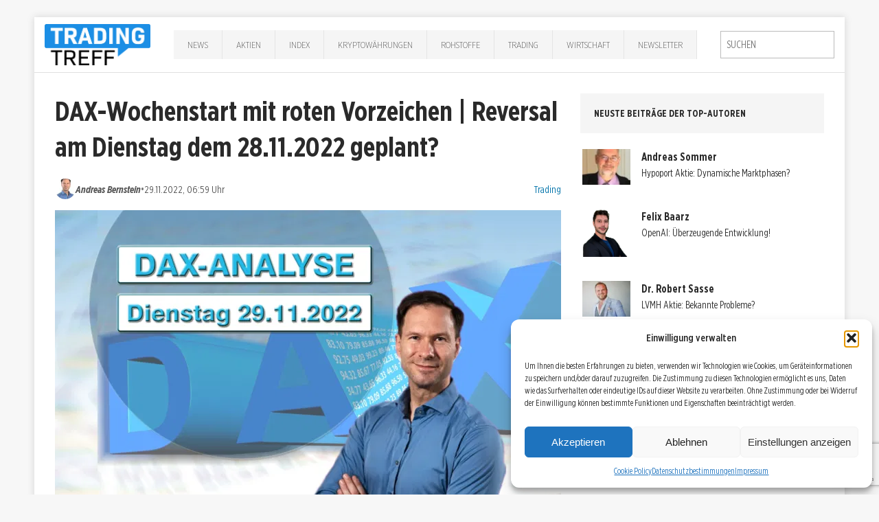

--- FILE ---
content_type: text/html; charset=UTF-8
request_url: https://trading-treff.de/trading/dax-wochenstart-mit-roten-vorzeichen-reversal-am-dienstag-dem-28-11-2022-geplant
body_size: 21165
content:
<!DOCTYPE html><html class=no-js lang=de><head><meta charset="UTF-8"><meta name="viewport" content="width=device-width, initial-scale=1.0"><link rel=profile href=http://gmpg.org/xfn/11><link rel=pingback href=https://trading-treff.de/xmlrpc.php><meta name='robots' content='index, follow, max-image-preview:large, max-snippet:-1, max-video-preview:-1'><style>img:is([sizes="auto" i], [sizes^="auto," i]){contain-intrinsic-size:3000px 1500px}</style><title>DAX-Wochenstart mit roten Vorzeichen | Trading</title><meta name="description" content="DAX-Wochenstart mit roten Vorzeichen schöpft den Konsolidierungsbedarf aus. Ist ein Reversal am Dienstag dem 28.11.2022 geplant?Roter DAX-Start in die ..."><link rel=canonical href=https://trading-treff.de/trading/dax-wochenstart-mit-roten-vorzeichen-reversal-am-dienstag-dem-28-11-2022-geplant><meta property="og:locale" content="de_DE"><meta property="og:type" content="article"><meta property="og:title" content="DAX-Wochenstart mit roten Vorzeichen | Reversal am Dienstag dem 28.11.2022 geplant?"><meta property="og:description" content="DAX-Wochenstart mit roten Vorzeichen schöpft den Konsolidierungsbedarf aus. Ist ein Reversal am Dienstag dem 28.11.2022 geplant?"><meta property="og:url" content="https://trading-treff.de/trading/dax-wochenstart-mit-roten-vorzeichen-reversal-am-dienstag-dem-28-11-2022-geplant"><meta property="og:site_name" content="Trading-Treff"><meta property="article:publisher" content="https://www.facebook.com/tradingtreff.de/"><meta property="article:author" content="https://www.facebook.com/Bernecker1977/"><meta property="article:published_time" content="2022-11-29T05:59:13+00:00"><meta property="article:modified_time" content="2022-11-29T05:59:16+00:00"><meta property="og:image" content="https://trading-treff-de.b-cdn.net/wp-content/uploads/2022/11/20221129_AndreasBernstein_DAX.png"><meta property="og:image:width" content="1920"><meta property="og:image:height" content="1080"><meta property="og:image:type" content="image/png"><meta name="author" content="Andreas Bernstein"><meta name="twitter:card" content="summary_large_image"><meta name="twitter:creator" content="@https://twitter.com/bernecker1977"><meta name="twitter:site" content="@TradingTreff"><meta name="twitter:label1" content="Verfasst von"><meta name="twitter:data1" content="Andreas Bernstein"><meta name="twitter:label2" content="Geschätzte Lesezeit"><meta name="twitter:data2" content="7 Minuten"> <script type=application/ld+json class=yoast-schema-graph>{"@context":"https://schema.org","@graph":[{"@type":"Article","@id":"https://trading-treff.de/trading/dax-wochenstart-mit-roten-vorzeichen-reversal-am-dienstag-dem-28-11-2022-geplant#article","isPartOf":{"@id":"https://trading-treff.de/trading/dax-wochenstart-mit-roten-vorzeichen-reversal-am-dienstag-dem-28-11-2022-geplant"},"author":{"name":"Andreas Bernstein","@id":"https://trading-treff.de/#/schema/person/a32c0fe5f88bb9c85128360cac9fd505"},"headline":"DAX-Wochenstart mit roten Vorzeichen | Reversal am Dienstag dem 28.11.2022 geplant?","datePublished":"2022-11-29T05:59:13+00:00","dateModified":"2022-11-29T05:59:16+00:00","mainEntityOfPage":{"@id":"https://trading-treff.de/trading/dax-wochenstart-mit-roten-vorzeichen-reversal-am-dienstag-dem-28-11-2022-geplant"},"wordCount":696,"commentCount":0,"publisher":{"@id":"https://trading-treff.de/#organization"},"image":{"@id":"https://trading-treff.de/trading/dax-wochenstart-mit-roten-vorzeichen-reversal-am-dienstag-dem-28-11-2022-geplant#primaryimage"},"thumbnailUrl":"https://trading-treff-de.b-cdn.net/wp-content/uploads/2022/11/20221129_AndreasBernstein_DAX.png","keywords":["Chartanalyse","DAX","Daytrading"],"articleSection":["Trading"],"inLanguage":"de","potentialAction":[{"@type":"CommentAction","name":"Comment","target":["https://trading-treff.de/trading/dax-wochenstart-mit-roten-vorzeichen-reversal-am-dienstag-dem-28-11-2022-geplant#respond"]}],"copyrightYear":"2022","copyrightHolder":{"@id":"https://trading-treff.de/#organization"}},{"@type":"WebPage","@id":"https://trading-treff.de/trading/dax-wochenstart-mit-roten-vorzeichen-reversal-am-dienstag-dem-28-11-2022-geplant","url":"https://trading-treff.de/trading/dax-wochenstart-mit-roten-vorzeichen-reversal-am-dienstag-dem-28-11-2022-geplant","name":"DAX-Wochenstart mit roten Vorzeichen | Trading","isPartOf":{"@id":"https://trading-treff.de/#website"},"primaryImageOfPage":{"@id":"https://trading-treff.de/trading/dax-wochenstart-mit-roten-vorzeichen-reversal-am-dienstag-dem-28-11-2022-geplant#primaryimage"},"image":{"@id":"https://trading-treff.de/trading/dax-wochenstart-mit-roten-vorzeichen-reversal-am-dienstag-dem-28-11-2022-geplant#primaryimage"},"thumbnailUrl":"https://trading-treff-de.b-cdn.net/wp-content/uploads/2022/11/20221129_AndreasBernstein_DAX.png","datePublished":"2022-11-29T05:59:13+00:00","dateModified":"2022-11-29T05:59:16+00:00","description":"DAX-Wochenstart mit roten Vorzeichen schöpft den Konsolidierungsbedarf aus. Ist ein Reversal am Dienstag dem 28.11.2022 geplant?","breadcrumb":{"@id":"https://trading-treff.de/trading/dax-wochenstart-mit-roten-vorzeichen-reversal-am-dienstag-dem-28-11-2022-geplant#breadcrumb"},"inLanguage":"de","potentialAction":[{"@type":"ReadAction","target":["https://trading-treff.de/trading/dax-wochenstart-mit-roten-vorzeichen-reversal-am-dienstag-dem-28-11-2022-geplant"]}]},{"@type":"ImageObject","inLanguage":"de","@id":"https://trading-treff.de/trading/dax-wochenstart-mit-roten-vorzeichen-reversal-am-dienstag-dem-28-11-2022-geplant#primaryimage","url":"https://trading-treff-de.b-cdn.net/wp-content/uploads/2022/11/20221129_AndreasBernstein_DAX.png","contentUrl":"https://trading-treff-de.b-cdn.net/wp-content/uploads/2022/11/20221129_AndreasBernstein_DAX.png","width":1920,"height":1080,"caption":"20221129_AndreasBernstein_DAX"},{"@type":"BreadcrumbList","@id":"https://trading-treff.de/trading/dax-wochenstart-mit-roten-vorzeichen-reversal-am-dienstag-dem-28-11-2022-geplant#breadcrumb","itemListElement":[{"@type":"ListItem","position":1,"name":"Startseite","item":"https://trading-treff.de/"},{"@type":"ListItem","position":2,"name":"Artikel","item":"https://trading-treff.de/artikel"},{"@type":"ListItem","position":3,"name":"DAX-Wochenstart mit roten Vorzeichen | Reversal am Dienstag dem 28.11.2022 geplant?"}]},{"@type":"WebSite","@id":"https://trading-treff.de/#website","url":"https://trading-treff.de/","name":"Trading-Treff","description":"Trading, Chartanalyse, DAX, Wall Street, Aktien, Forex, Finanzen, Börse","publisher":{"@id":"https://trading-treff.de/#organization"},"potentialAction":[{"@type":"SearchAction","target":{"@type":"EntryPoint","urlTemplate":"https://trading-treff.de/?s={search_term_string}"},"query-input":{"@type":"PropertyValueSpecification","valueRequired":true,"valueName":"search_term_string"}}],"inLanguage":"de"},{"@type":"Organization","@id":"https://trading-treff.de/#organization","name":"Trading-Treff","url":"https://trading-treff.de/","logo":{"@type":"ImageObject","inLanguage":"de","@id":"https://trading-treff.de/#/schema/logo/image/","url":"https://trading-treff-de.b-cdn.net/wp-content/uploads/2025/08/trading-treff_logo.webp","contentUrl":"https://trading-treff-de.b-cdn.net/wp-content/uploads/2025/08/trading-treff_logo.webp","width":1269,"height":494,"caption":"Trading-Treff"},"image":{"@id":"https://trading-treff.de/#/schema/logo/image/"},"sameAs":["https://www.facebook.com/tradingtreff.de/","https://x.com/TradingTreff","https://www.instagram.com/tradingtreff/","https://www.youtube.com/channel/UCKIjHm7-w25Bk4uSzb_doqw"]},{"@type":"Person","@id":"https://trading-treff.de/#/schema/person/a32c0fe5f88bb9c85128360cac9fd505","name":"Andreas Bernstein","image":{"@type":"ImageObject","inLanguage":"de","@id":"https://trading-treff.de/#/schema/person/image/37f776e23cae21c6f37a121506981bc3","url":"https://trading-treff-de.b-cdn.net/wp-content/uploads/2022/04/Andreas_white_klein2.jpg","contentUrl":"https://trading-treff-de.b-cdn.net/wp-content/uploads/2022/04/Andreas_white_klein2.jpg","caption":"Andreas Bernstein"},"description":"Andreas Bernstein ist als Trader, Referent und Coach über 20 Jahre unter dem Pseudonym \"Bernecker1977\" aktiv gewesen. Sein Trading von Indizes, Devisen und Rohstoffen an der Börse vollzieht er mit Futures, Derivaten und CFDs.. Schauen Sie ihm hier oder auf dem Twitch-Kanal \"FIT4FINANZEN\" täglich über die Schultern.","sameAs":["https://www.bernecker1977.de"],"url":"https://trading-treff.de/author/andreas-bernstein"}]}</script> <link rel=dns-prefetch href=//js.stripe.com><link rel=dns-prefetch href=//www.googletagmanager.com><link rel=alternate type=application/rss+xml title="Trading-Treff &raquo; Feed" href=https://trading-treff.de/feed><link rel=stylesheet id=cf7ic_style-css href='https://trading-treff-de.b-cdn.net/wp-content/plugins/contact-form-7-image-captcha/css/cf7ic-style.css?ver=3.3.7' type=text/css media=all><link rel=stylesheet id=wp-block-library-css href='https://trading-treff-de.b-cdn.net/wp-includes/css/dist/block-library/style.min.css?ver=6.8.2' type=text/css media=all><style id=classic-theme-styles-inline-css>.wp-block-button__link{color:#fff;background-color:#32373c;border-radius:9999px;box-shadow:none;text-decoration:none;padding:calc(.667em + 2px) calc(1.333em + 2px);font-size:1.125em}.wp-block-file__button{background:#32373c;color:#fff;text-decoration:none}</style><style id=global-styles-inline-css>/*<![CDATA[*/:root{--wp--preset--aspect-ratio--square:1;--wp--preset--aspect-ratio--4-3:4/3;--wp--preset--aspect-ratio--3-4:3/4;--wp--preset--aspect-ratio--3-2:3/2;--wp--preset--aspect-ratio--2-3:2/3;--wp--preset--aspect-ratio--16-9:16/9;--wp--preset--aspect-ratio--9-16:9/16;--wp--preset--color--black:#000;--wp--preset--color--cyan-bluish-gray:#abb8c3;--wp--preset--color--white:#fff;--wp--preset--color--pale-pink:#f78da7;--wp--preset--color--vivid-red:#cf2e2e;--wp--preset--color--luminous-vivid-orange:#ff6900;--wp--preset--color--luminous-vivid-amber:#fcb900;--wp--preset--color--light-green-cyan:#7bdcb5;--wp--preset--color--vivid-green-cyan:#00d084;--wp--preset--color--pale-cyan-blue:#8ed1fc;--wp--preset--color--vivid-cyan-blue:#0693e3;--wp--preset--color--vivid-purple:#9b51e0;--wp--preset--gradient--vivid-cyan-blue-to-vivid-purple:linear-gradient(135deg,rgba(6,147,227,1) 0%,rgb(155,81,224) 100%);--wp--preset--gradient--light-green-cyan-to-vivid-green-cyan:linear-gradient(135deg,rgb(122,220,180) 0%,rgb(0,208,130) 100%);--wp--preset--gradient--luminous-vivid-amber-to-luminous-vivid-orange:linear-gradient(135deg,rgba(252,185,0,1) 0%,rgba(255,105,0,1) 100%);--wp--preset--gradient--luminous-vivid-orange-to-vivid-red:linear-gradient(135deg,rgba(255,105,0,1) 0%,rgb(207,46,46) 100%);--wp--preset--gradient--very-light-gray-to-cyan-bluish-gray:linear-gradient(135deg,rgb(238,238,238) 0%,rgb(169,184,195) 100%);--wp--preset--gradient--cool-to-warm-spectrum:linear-gradient(135deg,rgb(74,234,220) 0%,rgb(151,120,209) 20%,rgb(207,42,186) 40%,rgb(238,44,130) 60%,rgb(251,105,98) 80%,rgb(254,248,76) 100%);--wp--preset--gradient--blush-light-purple:linear-gradient(135deg,rgb(255,206,236) 0%,rgb(152,150,240) 100%);--wp--preset--gradient--blush-bordeaux:linear-gradient(135deg,rgb(254,205,165) 0%,rgb(254,45,45) 50%,rgb(107,0,62) 100%);--wp--preset--gradient--luminous-dusk:linear-gradient(135deg,rgb(255,203,112) 0%,rgb(199,81,192) 50%,rgb(65,88,208) 100%);--wp--preset--gradient--pale-ocean:linear-gradient(135deg,rgb(255,245,203) 0%,rgb(182,227,212) 50%,rgb(51,167,181) 100%);--wp--preset--gradient--electric-grass:linear-gradient(135deg,rgb(202,248,128) 0%,rgb(113,206,126) 100%);--wp--preset--gradient--midnight:linear-gradient(135deg,rgb(2,3,129) 0%,rgb(40,116,252) 100%);--wp--preset--font-size--small:13px;--wp--preset--font-size--medium:20px;--wp--preset--font-size--large:36px;--wp--preset--font-size--x-large:42px;--wp--preset--spacing--20:0.44rem;--wp--preset--spacing--30:0.67rem;--wp--preset--spacing--40:1rem;--wp--preset--spacing--50:1.5rem;--wp--preset--spacing--60:2.25rem;--wp--preset--spacing--70:3.38rem;--wp--preset--spacing--80:5.06rem;--wp--preset--shadow--natural:6px 6px 9px rgba(0, 0, 0, 0.2);--wp--preset--shadow--deep:12px 12px 50px rgba(0, 0, 0, 0.4);--wp--preset--shadow--sharp:6px 6px 0px rgba(0, 0, 0, 0.2);--wp--preset--shadow--outlined:6px 6px 0px -3px rgba(255, 255, 255, 1), 6px 6px rgba(0, 0, 0, 1);--wp--preset--shadow--crisp:6px 6px 0px rgba(0, 0, 0, 1)}:where(.is-layout-flex){gap:0.5em}:where(.is-layout-grid){gap:0.5em}body .is-layout-flex{display:flex}.is-layout-flex{flex-wrap:wrap;align-items:center}.is-layout-flex>:is(*,div){margin:0}body .is-layout-grid{display:grid}.is-layout-grid>:is(*,div){margin:0}:where(.wp-block-columns.is-layout-flex){gap:2em}:where(.wp-block-columns.is-layout-grid){gap:2em}:where(.wp-block-post-template.is-layout-flex){gap:1.25em}:where(.wp-block-post-template.is-layout-grid){gap:1.25em}.has-black-color{color:var(--wp--preset--color--black) !important}.has-cyan-bluish-gray-color{color:var(--wp--preset--color--cyan-bluish-gray) !important}.has-white-color{color:var(--wp--preset--color--white) !important}.has-pale-pink-color{color:var(--wp--preset--color--pale-pink) !important}.has-vivid-red-color{color:var(--wp--preset--color--vivid-red) !important}.has-luminous-vivid-orange-color{color:var(--wp--preset--color--luminous-vivid-orange) !important}.has-luminous-vivid-amber-color{color:var(--wp--preset--color--luminous-vivid-amber) !important}.has-light-green-cyan-color{color:var(--wp--preset--color--light-green-cyan) !important}.has-vivid-green-cyan-color{color:var(--wp--preset--color--vivid-green-cyan) !important}.has-pale-cyan-blue-color{color:var(--wp--preset--color--pale-cyan-blue) !important}.has-vivid-cyan-blue-color{color:var(--wp--preset--color--vivid-cyan-blue) !important}.has-vivid-purple-color{color:var(--wp--preset--color--vivid-purple) !important}.has-black-background-color{background-color:var(--wp--preset--color--black) !important}.has-cyan-bluish-gray-background-color{background-color:var(--wp--preset--color--cyan-bluish-gray) !important}.has-white-background-color{background-color:var(--wp--preset--color--white) !important}.has-pale-pink-background-color{background-color:var(--wp--preset--color--pale-pink) !important}.has-vivid-red-background-color{background-color:var(--wp--preset--color--vivid-red) !important}.has-luminous-vivid-orange-background-color{background-color:var(--wp--preset--color--luminous-vivid-orange) !important}.has-luminous-vivid-amber-background-color{background-color:var(--wp--preset--color--luminous-vivid-amber) !important}.has-light-green-cyan-background-color{background-color:var(--wp--preset--color--light-green-cyan) !important}.has-vivid-green-cyan-background-color{background-color:var(--wp--preset--color--vivid-green-cyan) !important}.has-pale-cyan-blue-background-color{background-color:var(--wp--preset--color--pale-cyan-blue) !important}.has-vivid-cyan-blue-background-color{background-color:var(--wp--preset--color--vivid-cyan-blue) !important}.has-vivid-purple-background-color{background-color:var(--wp--preset--color--vivid-purple) !important}.has-black-border-color{border-color:var(--wp--preset--color--black) !important}.has-cyan-bluish-gray-border-color{border-color:var(--wp--preset--color--cyan-bluish-gray) !important}.has-white-border-color{border-color:var(--wp--preset--color--white) !important}.has-pale-pink-border-color{border-color:var(--wp--preset--color--pale-pink) !important}.has-vivid-red-border-color{border-color:var(--wp--preset--color--vivid-red) !important}.has-luminous-vivid-orange-border-color{border-color:var(--wp--preset--color--luminous-vivid-orange) !important}.has-luminous-vivid-amber-border-color{border-color:var(--wp--preset--color--luminous-vivid-amber) !important}.has-light-green-cyan-border-color{border-color:var(--wp--preset--color--light-green-cyan) !important}.has-vivid-green-cyan-border-color{border-color:var(--wp--preset--color--vivid-green-cyan) !important}.has-pale-cyan-blue-border-color{border-color:var(--wp--preset--color--pale-cyan-blue) !important}.has-vivid-cyan-blue-border-color{border-color:var(--wp--preset--color--vivid-cyan-blue) !important}.has-vivid-purple-border-color{border-color:var(--wp--preset--color--vivid-purple) !important}.has-vivid-cyan-blue-to-vivid-purple-gradient-background{background:var(--wp--preset--gradient--vivid-cyan-blue-to-vivid-purple) !important}.has-light-green-cyan-to-vivid-green-cyan-gradient-background{background:var(--wp--preset--gradient--light-green-cyan-to-vivid-green-cyan) !important}.has-luminous-vivid-amber-to-luminous-vivid-orange-gradient-background{background:var(--wp--preset--gradient--luminous-vivid-amber-to-luminous-vivid-orange) !important}.has-luminous-vivid-orange-to-vivid-red-gradient-background{background:var(--wp--preset--gradient--luminous-vivid-orange-to-vivid-red) !important}.has-very-light-gray-to-cyan-bluish-gray-gradient-background{background:var(--wp--preset--gradient--very-light-gray-to-cyan-bluish-gray) !important}.has-cool-to-warm-spectrum-gradient-background{background:var(--wp--preset--gradient--cool-to-warm-spectrum) !important}.has-blush-light-purple-gradient-background{background:var(--wp--preset--gradient--blush-light-purple) !important}.has-blush-bordeaux-gradient-background{background:var(--wp--preset--gradient--blush-bordeaux) !important}.has-luminous-dusk-gradient-background{background:var(--wp--preset--gradient--luminous-dusk) !important}.has-pale-ocean-gradient-background{background:var(--wp--preset--gradient--pale-ocean) !important}.has-electric-grass-gradient-background{background:var(--wp--preset--gradient--electric-grass) !important}.has-midnight-gradient-background{background:var(--wp--preset--gradient--midnight) !important}.has-small-font-size{font-size:var(--wp--preset--font-size--small) !important}.has-medium-font-size{font-size:var(--wp--preset--font-size--medium) !important}.has-large-font-size{font-size:var(--wp--preset--font-size--large) !important}.has-x-large-font-size{font-size:var(--wp--preset--font-size--x-large) !important}:where(.wp-block-post-template.is-layout-flex){gap:1.25em}:where(.wp-block-post-template.is-layout-grid){gap:1.25em}:where(.wp-block-columns.is-layout-flex){gap:2em}:where(.wp-block-columns.is-layout-grid){gap:2em}:root :where(.wp-block-pullquote){font-size:1.5em;line-height:1.6}/*]]>*/</style><link rel=stylesheet id=bbspoiler-css href='https://trading-treff-de.b-cdn.net/wp-content/plugins/bbspoiler/inc/bbspoiler.css?ver=6.8.2' type=text/css media=all><link rel=stylesheet id=contact-form-7-css href='https://trading-treff-de.b-cdn.net/wp-content/plugins/contact-form-7/includes/css/styles.css?ver=6.1.1' type=text/css media=all><link rel=stylesheet id=wpedon-css href='https://trading-treff-de.b-cdn.net/wp-content/plugins/easy-paypal-donation/assets/css/wpedon.css?ver=1.5.1' type=text/css media=all><link rel=stylesheet id=widgetopts-styles-css href='https://trading-treff-de.b-cdn.net/wp-content/plugins/widget-options/assets/css/widget-options.css?ver=4.1.1' type=text/css media=all><link rel=stylesheet id=ppress-frontend-css href='https://trading-treff-de.b-cdn.net/wp-content/plugins/wp-user-avatar/assets/css/frontend.min.css?ver=4.16.5' type=text/css media=all><link rel=stylesheet id=ppress-flatpickr-css href='https://trading-treff-de.b-cdn.net/wp-content/plugins/wp-user-avatar/assets/flatpickr/flatpickr.min.css?ver=4.16.5' type=text/css media=all><link rel=stylesheet id=ppress-select2-css href='https://trading-treff-de.b-cdn.net/wp-content/plugins/wp-user-avatar/assets/select2/select2.min.css?ver=6.8.2' type=text/css media=all><link rel=stylesheet id=cmplz-general-css href='https://trading-treff-de.b-cdn.net/wp-content/plugins/complianz-gdpr/assets/css/cookieblocker.min.css?ver=1754292885' type=text/css media=all><link rel=stylesheet id=chld_thm_cfg_parent-css href='https://trading-treff-de.b-cdn.net/wp-content/themes/mh-edition/style.css?ver=6.8.2' type=text/css media=all><link rel=stylesheet id=mh-edition-css href='https://trading-treff-de.b-cdn.net/wp-content/themes/mh-edition-child/style.css?ver=1.1.2' type=text/css media=all><link rel=stylesheet id=mh-font-awesome-css href=https://trading-treff-de.b-cdn.net/wp-content/themes/mh-edition/includes/font-awesome.min.css type=text/css media=all><link rel=stylesheet id=__EPYT__style-css href='https://trading-treff-de.b-cdn.net/wp-content/plugins/youtube-embed-plus/styles/ytprefs.min.css?ver=14.2.3' type=text/css media=all><style id=__EPYT__style-inline-css>.epyt-gallery-thumb{width:33.333%}</style><script src="https://trading-treff-de.b-cdn.net/wp-includes/js/jquery/jquery.min.js?ver=3.7.1" id=jquery-core-js></script> <script src="https://trading-treff-de.b-cdn.net/wp-includes/js/jquery/jquery-migrate.min.js?ver=3.4.1" id=jquery-migrate-js></script> <script id=bbspoiler-js-extra>var title={"unfolded":"Erweitern","folded":"Einklappen"};</script> <script src="https://trading-treff-de.b-cdn.net/wp-content/plugins/bbspoiler/inc/bbspoiler.js?ver=6.8.2" id=bbspoiler-js></script> <script src="https://trading-treff-de.b-cdn.net/wp-content/plugins/wp-user-avatar/assets/flatpickr/flatpickr.min.js?ver=4.16.5" id=ppress-flatpickr-js></script> <script src="https://trading-treff-de.b-cdn.net/wp-content/plugins/wp-user-avatar/assets/select2/select2.min.js?ver=4.16.5" id=ppress-select2-js></script> <script src="https://trading-treff-de.b-cdn.net/wp-content/themes/mh-edition/js/scripts.js?ver=6.8.2" id=mh-scripts-js></script>   <script src="https://www.googletagmanager.com/gtag/js?id=GT-5R8ZX5JS" id=google_gtagjs-js async></script> <script id=google_gtagjs-js-after>window.dataLayer=window.dataLayer||[];function gtag(){dataLayer.push(arguments);}
gtag("set","linker",{"domains":["trading-treff.de"]});gtag("js",new Date());gtag("set","developer_id.dZTNiMT",true);gtag("config","GT-5R8ZX5JS");window._googlesitekit=window._googlesitekit||{};window._googlesitekit.throttledEvents=[];window._googlesitekit.gtagEvent=(name,data)=>{var key=JSON.stringify({name,data});if(!!window._googlesitekit.throttledEvents[key]){return;}window._googlesitekit.throttledEvents[key]=true;setTimeout(()=>{delete window._googlesitekit.throttledEvents[key];},5);gtag("event",name,{...data,event_source:"site-kit"});};</script> <script data-service=youtube data-category=marketing type=text/plain id=__ytprefs__-js-extra>var _EPYT_={"ajaxurl":"https:\/\/trading-treff.de\/wp-admin\/admin-ajax.php","security":"65958406cd","gallery_scrolloffset":"20","eppathtoscripts":"https:\/\/trading-treff.de\/wp-content\/plugins\/youtube-embed-plus\/scripts\/","eppath":"https:\/\/trading-treff.de\/wp-content\/plugins\/youtube-embed-plus\/","epresponsiveselector":"[\"iframe.__youtube_prefs_widget__\"]","epdovol":"1","version":"14.2.3","evselector":"iframe.__youtube_prefs__[src], iframe[src*=\"youtube.com\/embed\/\"], iframe[src*=\"youtube-nocookie.com\/embed\/\"]","ajax_compat":"","maxres_facade":"eager","ytapi_load":"light","pause_others":"","stopMobileBuffer":"1","facade_mode":"","not_live_on_channel":""};</script> <script src="https://trading-treff-de.b-cdn.net/wp-content/plugins/youtube-embed-plus/scripts/ytprefs.min.js?ver=14.2.3" id=__ytprefs__-js></script> <meta name="generator" content="Site Kit by Google 1.159.0"><style>.cmplz-hidden{display:none !important}</style><style>.author-list .avatar img{margin-top:10px !important;margin-bottom:10px !important}padding: 4%;text-align:left;border-bottom:1px solid #eee}​  h1.home{font-size:21px}​  h2.mh-posts-list-title{font-size:1.3rem}.mh-main-nav li a{padding:10px 20px}@media screen and (max-width: 767px){.entry-meta span{display:inline-block !important;padding:2px 5px !important}}.mh-preheader{background:#319eca}.search-form .search-field{padding:8px}.mh-header-nav ul li:hover>a{background:#f5f5f5;color:#2a2a2a}.mh-main-nav ul li:hover>a{background:#319eca}.mh-extra-nav  ul li:hover>a{background:#319eca}.slider_img_container{width:100%;max-height:415px;overflow:hidden}.mh-custom-posts-content{min-height:350px}​ ​  .author-list .name, .author-list .biography{display:none}​  .author-list .name, .author-list .biography{padding-left:0px}​  .shariff-main{margin:4% 0;margin-left:-10px}​  H1{font-size:26px}​  H2{font-size:22px}​  H3{font-size:19px}​  body{font-size:17px}​  .blog #sidebar{display:none}.blog #main.col620{width:100%}.sidebar-video-container{position:relative;padding-bottom:56.25%;height:0}.sidebar-video-container iframe{position:absolute;top:0;left:0;width:100%;height:100%}.page-id-17 .page-id-38159,.tradi-inhalt,.tradi-inhalt-1,.tradi-inhalt-2,.tradi-inhalt-3,.tradi-inhalt-4,.tradi-inhalt-5,.tradi-inhalt-6,.tradi-inhalt-7,.tradi-inhalt-8,.tradi-inhalt-9,.tradi-inhalt-10{display:none}.markup_gastartikel{font-family:'Open Sans',Helvetica,Arial,sans-serif;color:#2a2a2a;line-height:1.3;font-weight:700;font-size:0.875rem;padding:20px;margin-bottom:20px;margin-bottom:1.25rem;background:#e5e5e5;text-transform:uppercase}</style><style>.mh-subheader, .mh-footer-nav, .mh-footer-nav ul ul li:hover, .slicknav_btn, .slicknav_menu, .slicknav_nav .slicknav_item:hover, .slicknav_nav a:hover, .mh-excerpt-more, .entry-tags .fa, .page-numbers:hover, .current, a:hover .pagelink, .pagelink, .mh-comment-meta-links .comment-reply-link, .mh-comment-meta-links .comment-edit-link, #cancel-comment-reply-link, .required, input[type=submit], .mh-back-to-top, #infinite-handle span, .mh-slider-widget .flex-control-paging li a.flex-active, .mh-slider-widget .flex-control-paging li a.flex-active:hover, .mh-footer-widget .mh-slider-content .mh-excerpt-more, .mh-carousel-widget .flex-direction-nav a, .mh-spotlight-widget, .mh_edition_author_bio, .mh-social-widget li:hover a, .mh-footer-widget .mh-social-widget li a, .mh-tab-button.active, .tagcloud a:hover, .mh-widget .tagcloud a:hover, .mh-footer-widget .tagcloud a:hover{background:#319eca}a:hover, .mh-header-tagline, .mh-breadcrumb a:hover, .mh-meta a:hover, .mh-footer .mh-meta a:hover, .entry-content a, .mh-footer a:hover, .mh-copyright a, .mh-comment-info, .mh-slider-content .mh-excerpt-more, .mh-spotlight-widget .mh-excerpt-more, .mh-footer-widget .mh-spotlight-widget .mh-excerpt-more, .mh-footer-widget .mh-slider-title:hover, .mh-tabbed-widget li a:hover, .mh-posts-grid-title a:hover, .mh-custom-posts-xl-title a:hover, .mh-footer-widget .mh-posts-list-title a:hover, .mh-author-box a:hover{color:#319eca}blockquote, .bypostauthor .mh-comment-meta,input[type=text]:hover,input[type=email]:hover,input[type=tel]:hover,input[type=url]:hover,textarea:hover,.mh-footer-widget-title,.mh-tab-buttons{border-color:#319eca}.mh-slider-caption, .mh-carousel-caption, .mh-spotlight-caption, .mh-posts-large-caption, .mh-nip-item:hover .mh-nip-overlay{background:#319eca;background:rgba( 49,158,202, 0.8)}.mh-widget-col-1 .mh-slider-caption, .mh-home-2 .mh-slider-caption, .mh-home-5 .mh-slider-caption{background:rgba(49,158,202, 1)}@media screen and (max-width: 900px){.mh-slider-caption{background:rgba(49,158,202, 1)}}</style><!--[if lt IE 9]> <script src=https://trading-treff-de.b-cdn.net/wp-content/themes/mh-edition/js/css3-mediaqueries.js></script> <![endif]--><meta name="generator" content="Elementor 3.31.2; features: e_font_icon_svg, additional_custom_breakpoints, e_element_cache; settings: css_print_method-external, google_font-enabled, font_display-swap"><style>.e-con.e-parent:nth-of-type(n+4):not(.e-lazyloaded):not(.e-no-lazyload), .e-con.e-parent:nth-of-type(n+4):not(.e-lazyloaded):not(.e-no-lazyload) *{background-image:none !important}@media screen and (max-height: 1024px){.e-con.e-parent:nth-of-type(n+3):not(.e-lazyloaded):not(.e-no-lazyload), .e-con.e-parent:nth-of-type(n+3):not(.e-lazyloaded):not(.e-no-lazyload) *{background-image:none !important}}@media screen and (max-height: 640px){.e-con.e-parent:nth-of-type(n+2):not(.e-lazyloaded):not(.e-no-lazyload), .e-con.e-parent:nth-of-type(n+2):not(.e-lazyloaded):not(.e-no-lazyload) *{background-image:none !important}}</style><link rel=icon href=https://trading-treff-de.b-cdn.net/wp-content/uploads/2025/04/tradingtreff_favicon_32x32-1.png sizes=32x32><link rel=icon href=https://trading-treff-de.b-cdn.net/wp-content/uploads/2025/04/tradingtreff_favicon_32x32-1.png sizes=192x192><link rel=apple-touch-icon href=https://trading-treff-de.b-cdn.net/wp-content/uploads/2025/04/tradingtreff_favicon_32x32-1.png><meta name="msapplication-TileImage" content="https://trading-treff-de.b-cdn.net/wp-content/uploads/2025/04/tradingtreff_favicon_32x32-1.png"></head><body data-cmplz=1 id=mh-mobile class="wp-singular post-template-default single single-post postid-107793 single-format-standard wp-theme-mh-edition wp-child-theme-mh-edition-child mh-right-sb elementor-default elementor-kit-118013"><div class="mh-container mh-container-outer"><div id=masthead class=site-header role=banner><div class="site-header-inner container"><div class=site-branding> <a href=/ ><img alt="Trading-Treff Logo" src=https://trading-treff-de.b-cdn.net/wp-content/uploads/2025/04/trading-treff_logo.png></a></div><nav id=site-navigation class="mh-main-nav clearfix" aria-label="Primary Menu"><ul id=primary-menu-list class=main-menu><li id=menu-item-168665 class="menu-item menu-item-type-taxonomy menu-item-object-category menu-item-168665"><a href=https://trading-treff.de/news>News</a></li> <li id=menu-item-31865 class="menu-item menu-item-type-taxonomy menu-item-object-category menu-item-31865"><a href=https://trading-treff.de/aktien>Aktien</a></li> <li id=menu-item-168666 class="menu-item menu-item-type-taxonomy menu-item-object-category menu-item-has-children menu-item-168666"><a href=https://trading-treff.de/index>Index</a><ul class=sub-menu> <li id=menu-item-168683 class="menu-item menu-item-type-taxonomy menu-item-object-post_tag menu-item-168683"><a href=https://trading-treff.de/thema/dax>DAX</a></li> <li id=menu-item-168684 class="menu-item menu-item-type-taxonomy menu-item-object-post_tag menu-item-168684"><a href=https://trading-treff.de/thema/dow-jones>Dow Jones</a></li></ul> </li> <li id=menu-item-67919 class="menu-item menu-item-type-taxonomy menu-item-object-category menu-item-has-children menu-item-67919"><a href=https://trading-treff.de/krypto>Kryptowährungen</a><ul class=sub-menu> <li id=menu-item-168685 class="menu-item menu-item-type-taxonomy menu-item-object-post_tag menu-item-168685"><a href=https://trading-treff.de/thema/bitcoin>Bitcoin</a></li> <li id=menu-item-168686 class="menu-item menu-item-type-taxonomy menu-item-object-post_tag menu-item-168686"><a href=https://trading-treff.de/thema/ethereum>Ethereum</a></li></ul> </li> <li id=menu-item-168667 class="menu-item menu-item-type-taxonomy menu-item-object-category menu-item-has-children menu-item-168667"><a href=https://trading-treff.de/rohstoffe>Rohstoffe</a><ul class=sub-menu> <li id=menu-item-168687 class="menu-item menu-item-type-taxonomy menu-item-object-post_tag menu-item-168687"><a href=https://trading-treff.de/thema/gold>Gold</a></li></ul> </li> <li id=menu-item-31862 class="menu-item menu-item-type-taxonomy menu-item-object-category current-post-ancestor current-menu-parent current-post-parent menu-item-31862"><a href=https://trading-treff.de/trading>Trading</a></li> <li id=menu-item-31863 class="menu-item menu-item-type-taxonomy menu-item-object-category menu-item-31863"><a href=https://trading-treff.de/wirtschaft>Wirtschaft</a></li> <li id=menu-item-152814 class="menu-item menu-item-type-taxonomy menu-item-object-category menu-item-152814"><a href=https://trading-treff.de/newsletter>Newsletter</a></li></ul></nav><div class=search><form role=search method=get class=search-form action=https://trading-treff.de/ > <label> <span class=screen-reader-text>Suche nach:</span> <input type=search class=search-field placeholder=Suchen … value name=s> </label> <input type=submit class=search-submit value=Suchen></form></div><button class=mobile-menu-toggle aria-controls=primary-menu-list aria-expanded=false> <span class="icon-bar top-bar"></span> <span class="icon-bar middle-bar"></span> <span class="icon-bar bottom-bar"></span> <span class=screen-reader-text>Menü öffnen/schließen</span> </button></div></div><div class="mh-wrapper clearfix"><div id=main-content class=mh-content><article id=post-107793 class="post-107793 post type-post status-publish format-standard has-post-thumbnail hentry category-trading tag-chartanalyse tag-dax tag-daytrading"><header class="entry-header clearfix"><h1 class="entry-title"> DAX-Wochenstart mit roten Vorzeichen | Reversal am Dienstag dem 28.11.2022 geplant?</h1><div class=post-meta-container><div class=post-meta-left><div class=author-avatar><img data-del=avatar alt="Profilbild von Andreas Bernstein" src=https://trading-treff-de.b-cdn.net/wp-content/uploads/2022/04/Andreas_white_klein2-80x60.jpg class='avatar pp-user-avatar avatar-40 photo author-avatar-img' height=40 width=40></div><div class=author-time-info> <span class=author-name> <a class=author-link href=https://trading-treff.de/author/andreas-bernstein title="Alle Beiträge ansehen von Andreas Bernstein" rel=author> Andreas Bernstein </a> </span> <span class=meta-separator aria-hidden=true>•</span> <span class=post-time> <time datetime=2022-11-29T06:59:13+01:00 class="entry-date published">29.11.2022, 06:59 Uhr</time>  </span></div></div><div class=post-meta-right><div class=post-categories><span class=screen-reader-text>Kategorien:</span><a href=https://trading-treff.de/trading rel="category tag">Trading</a></div></div></div><figure class=entry-thumbnail> <img width=737 height=415 src=https://trading-treff-de.b-cdn.net/wp-content/uploads/2022/11/20221129_AndreasBernstein_DAX-737x415.png class="attachment-mh-edition-content size-mh-edition-content wp-post-image" alt=20221129_AndreasBernstein_DAX decoding=async srcset="https://trading-treff-de.b-cdn.net/wp-content/uploads/2022/11/20221129_AndreasBernstein_DAX-737x415.png 737w, https://trading-treff-de.b-cdn.net/wp-content/uploads/2022/11/20221129_AndreasBernstein_DAX-678x381.png 678w, https://trading-treff-de.b-cdn.net/wp-content/uploads/2022/11/20221129_AndreasBernstein_DAX-1030x579.png 1030w, https://trading-treff-de.b-cdn.net/wp-content/uploads/2022/11/20221129_AndreasBernstein_DAX-768x432.png 768w, https://trading-treff-de.b-cdn.net/wp-content/uploads/2022/11/20221129_AndreasBernstein_DAX-1536x864.png 1536w, https://trading-treff-de.b-cdn.net/wp-content/uploads/2022/11/20221129_AndreasBernstein_DAX-355x200.png 355w, https://trading-treff-de.b-cdn.net/wp-content/uploads/2022/11/20221129_AndreasBernstein_DAX.png 1920w" sizes="(max-width: 737px) 100vw, 737px"><figcaption class=wp-caption-text>20221129_AndreasBernstein_DAX</figcaption></figure></header><div class="entry-content clearfix"><p class=has-drop-cap><em>DAX-Wochenstart mit roten Vorzeichen schöpft den Konsolidierungsbedarf aus. Ist ein Reversal am Dienstag dem 28.11.2022 geplant?</em></p><h2 class="wp-block-heading" id="kein-dax-loskommen-von-der-15000">Roter DAX-Start in die neue Woche</h2><p>Die leichtere Vorbörse am Montag war der gestrige Auftakt zu einem Konsolidierungstag. Wir skizzierten die Voraussetzungen und die Gründe, die vor allem erst einmal in China zu finden waren, in der <a href=https://trading-treff.de/trading/dax-start-in-die-neue-woche-am-28-11-2022-unruhen-in-peking-als-kursdaempfer>Morgenanalyse am 28.11.2022</a> ausführlich und begannen den Handel bereits mit einem GAP (Rückblick):</p><figure class="wp-block-image size-large"><a href=https://trading-treff-de.b-cdn.net/wp-content/uploads/2022/11/20221128-Vorboerse-DAX-kurzfristig-1030x663.png><img fetchpriority=high decoding=async width=1030 height=663 src=https://trading-treff-de.b-cdn.net/wp-content/uploads/2022/11/20221128-Vorboerse-DAX-kurzfristig-1030x663.png alt="20221128 Vorboerse DAX kurzfristig" class=wp-image-107771 srcset="https://trading-treff-de.b-cdn.net/wp-content/uploads/2022/11/20221128-Vorboerse-DAX-kurzfristig-1030x663.png 1030w, https://trading-treff-de.b-cdn.net/wp-content/uploads/2022/11/20221128-Vorboerse-DAX-kurzfristig-678x436.png 678w, https://trading-treff-de.b-cdn.net/wp-content/uploads/2022/11/20221128-Vorboerse-DAX-kurzfristig-768x494.png 768w, https://trading-treff-de.b-cdn.net/wp-content/uploads/2022/11/20221128-Vorboerse-DAX-kurzfristig.png 1427w" sizes="(max-width: 1030px) 100vw, 1030px"></a><figcaption class=wp-element-caption>20221128 Vorboerse DAX kurzfristig</figcaption></figure><p>Bis zu diesem <a href=https://trading-treff.de/thema/gap>GAP</a> lief der Markt nach der Xetra-Eröffnung auch noch einmal, konnte aber nicht eindringen. Dies war für mich das erste Setup des Tages und brachte einen Short-Trade auf die Agenda:</p><figure class="wp-block-image size-large"><a href=https://trading-treff-de.b-cdn.net/wp-content/uploads/2022/11/2022-11-28-DAX-Trade-1030x506.png><img decoding=async width=1030 height=506 src=https://trading-treff-de.b-cdn.net/wp-content/uploads/2022/11/2022-11-28-DAX-Trade-1030x506.png alt="2022-11-28 DAX-Trade" class=wp-image-107799 srcset="https://trading-treff-de.b-cdn.net/wp-content/uploads/2022/11/2022-11-28-DAX-Trade-1030x506.png 1030w, https://trading-treff-de.b-cdn.net/wp-content/uploads/2022/11/2022-11-28-DAX-Trade-678x333.png 678w, https://trading-treff-de.b-cdn.net/wp-content/uploads/2022/11/2022-11-28-DAX-Trade-768x377.png 768w, https://trading-treff-de.b-cdn.net/wp-content/uploads/2022/11/2022-11-28-DAX-Trade-1536x754.png 1536w, https://trading-treff-de.b-cdn.net/wp-content/uploads/2022/11/2022-11-28-DAX-Trade.png 1903w" sizes="(max-width: 1030px) 100vw, 1030px"></a><figcaption class=wp-element-caption>2022-11-28 DAX-Trade</figcaption></figure><p>Im weiteren Verlauf fielen wir direkt an das Eröffnungstief, hielten dort jedoch nicht an. Der Druck verstärkte sich bis zum Nachmittag und mit einer fallenden Wall Street noch einmal, sodass der DAX letztlich den Handel im Bereich der Tagestiefs beendete:</p><figure class="wp-block-image size-large"><a href=https://trading-treff-de.b-cdn.net/wp-content/uploads/2022/11/20221128-Xetra-DAX-Wochenstart-1030x649.png><img decoding=async width=1030 height=649 src=https://trading-treff-de.b-cdn.net/wp-content/uploads/2022/11/20221128-Xetra-DAX-Wochenstart-1030x649.png alt="20221128 Xetra DAX Wochenstart" class=wp-image-107790 srcset="https://trading-treff-de.b-cdn.net/wp-content/uploads/2022/11/20221128-Xetra-DAX-Wochenstart-1030x649.png 1030w, https://trading-treff-de.b-cdn.net/wp-content/uploads/2022/11/20221128-Xetra-DAX-Wochenstart-678x427.png 678w, https://trading-treff-de.b-cdn.net/wp-content/uploads/2022/11/20221128-Xetra-DAX-Wochenstart-768x484.png 768w, https://trading-treff-de.b-cdn.net/wp-content/uploads/2022/11/20221128-Xetra-DAX-Wochenstart.png 1433w" sizes="(max-width: 1030px) 100vw, 1030px"></a><figcaption class=wp-element-caption>20221128 Xetra DAX Wochenstart</figcaption></figure><p></p><p>Die <a rel="nofollow noopener"href="https://www.boerse-frankfurt.de/index/dax?mic=XETR">Eckpunkte an der Börse Frankfurt</a> zeigen damit einen deutlich negativen Schlusskurs an:</p><figure class="wp-block-image size-large"><a href=https://trading-treff-de.b-cdn.net/wp-content/uploads/2022/11/2022-11-28-DAX-Boerse-Frankfurt-1030x657.png><img loading=lazy decoding=async width=1030 height=657 src=https://trading-treff-de.b-cdn.net/wp-content/uploads/2022/11/2022-11-28-DAX-Boerse-Frankfurt-1030x657.png alt="2022-11-28 DAX Boerse Frankfurt" class=wp-image-107796 srcset="https://trading-treff-de.b-cdn.net/wp-content/uploads/2022/11/2022-11-28-DAX-Boerse-Frankfurt-1030x657.png 1030w, https://trading-treff-de.b-cdn.net/wp-content/uploads/2022/11/2022-11-28-DAX-Boerse-Frankfurt-678x432.png 678w, https://trading-treff-de.b-cdn.net/wp-content/uploads/2022/11/2022-11-28-DAX-Boerse-Frankfurt-768x490.png 768w, https://trading-treff-de.b-cdn.net/wp-content/uploads/2022/11/2022-11-28-DAX-Boerse-Frankfurt-1536x980.png 1536w, https://trading-treff-de.b-cdn.net/wp-content/uploads/2022/11/2022-11-28-DAX-Boerse-Frankfurt-2048x1306.png 2048w" sizes="(max-width: 1030px) 100vw, 1030px"></a><figcaption class=wp-element-caption>2022-11-28 DAX Boerse Frankfurt</figcaption></figure><p>Vor allem die Werte, welche in China produzieren, gerieten unter Druck. An der Wall Street eine Apple und im DAX eine Puma und auch der Technologiewert Infineon konnte sich dem nicht entziehen. Dies zeigt die Heatmap vom Abend:</p><figure class="wp-block-image size-large"><a href=https://trading-treff-de.b-cdn.net/wp-content/uploads/2022/11/2022-11-28-DAX-Aktien-Heatmap-1030x690.png><img loading=lazy decoding=async width=1030 height=690 src=https://trading-treff-de.b-cdn.net/wp-content/uploads/2022/11/2022-11-28-DAX-Aktien-Heatmap-1030x690.png alt="2022-11-28 DAX-Aktien Heatmap" class=wp-image-107797 srcset="https://trading-treff-de.b-cdn.net/wp-content/uploads/2022/11/2022-11-28-DAX-Aktien-Heatmap-1030x690.png 1030w, https://trading-treff-de.b-cdn.net/wp-content/uploads/2022/11/2022-11-28-DAX-Aktien-Heatmap-678x454.png 678w, https://trading-treff-de.b-cdn.net/wp-content/uploads/2022/11/2022-11-28-DAX-Aktien-Heatmap-768x514.png 768w, https://trading-treff-de.b-cdn.net/wp-content/uploads/2022/11/2022-11-28-DAX-Aktien-Heatmap-1536x1029.png 1536w, https://trading-treff-de.b-cdn.net/wp-content/uploads/2022/11/2022-11-28-DAX-Aktien-Heatmap.png 1774w" sizes="(max-width: 1030px) 100vw, 1030px"></a><figcaption class=wp-element-caption>2022-11-28 DAX-Aktien Heatmap</figcaption></figure><p>Was ist hieraus für den neuen Handelstag abzulesen?</p><h2 class="wp-block-heading">DAX-Ideen am Dienstag den 29.11.2022</h2><p>Übergeordnet sind wir noch nicht in einer Trendumkehr, auch wenn der DAX gestern den schwächsten Tag des Monats gezeigt hat:</p><figure class="wp-block-image size-large"><a href=https://trading-treff-de.b-cdn.net/wp-content/uploads/2022/11/20221128-Xetra-DAX-mittelfristig.png><img loading=lazy decoding=async width=1030 height=649 src=https://trading-treff-de.b-cdn.net/wp-content/uploads/2022/11/20221128-Xetra-DAX-mittelfristig-1030x649.png alt="20221128 Xetra DAX mittelfristig" class=wp-image-107789 srcset="https://trading-treff-de.b-cdn.net/wp-content/uploads/2022/11/20221128-Xetra-DAX-mittelfristig-1030x649.png 1030w, https://trading-treff-de.b-cdn.net/wp-content/uploads/2022/11/20221128-Xetra-DAX-mittelfristig-678x427.png 678w, https://trading-treff-de.b-cdn.net/wp-content/uploads/2022/11/20221128-Xetra-DAX-mittelfristig-768x484.png 768w, https://trading-treff-de.b-cdn.net/wp-content/uploads/2022/11/20221128-Xetra-DAX-mittelfristig.png 1433w" sizes="(max-width: 1030px) 100vw, 1030px"></a><figcaption class=wp-element-caption>20221128 Xetra DAX mittelfristig</figcaption></figure><p>Wie weit eine solche Konsolidierung jeweils führen kann, hatten wir gestern anhand der letzten Korrekturtiefs als Trigger für Short oder bei abflachender Dynamik für long einmal so aufgezeigt (Rückblick):</p><figure class="wp-block-image size-large"><a href=https://trading-treff-de.b-cdn.net/wp-content/uploads/2022/11/20221128-Vorboerse-DAX-1030x663.png><img loading=lazy decoding=async width=1030 height=663 src=https://trading-treff-de.b-cdn.net/wp-content/uploads/2022/11/20221128-Vorboerse-DAX-1030x663.png alt="20221128 Vorboerse DAX" class=wp-image-107772 srcset="https://trading-treff-de.b-cdn.net/wp-content/uploads/2022/11/20221128-Vorboerse-DAX-1030x663.png 1030w, https://trading-treff-de.b-cdn.net/wp-content/uploads/2022/11/20221128-Vorboerse-DAX-678x436.png 678w, https://trading-treff-de.b-cdn.net/wp-content/uploads/2022/11/20221128-Vorboerse-DAX-768x494.png 768w, https://trading-treff-de.b-cdn.net/wp-content/uploads/2022/11/20221128-Vorboerse-DAX.png 1427w" sizes="(max-width: 1030px) 100vw, 1030px"></a><figcaption class=wp-element-caption>20221128 Vorboerse DAX</figcaption></figure><p> Auf dieser Basis kann das Chartbild nun mit den Daten aus der Vorbörse wie folgt geupdatet werden:</p><figure class="wp-block-image size-large"><a href=https://trading-treff-de.b-cdn.net/wp-content/uploads/2022/11/20221129-DAX-Vorboerse-1030x649.png><img loading=lazy decoding=async width=1030 height=649 src=https://trading-treff-de.b-cdn.net/wp-content/uploads/2022/11/20221129-DAX-Vorboerse-1030x649.png alt="20221129 DAX Vorboerse" class=wp-image-107792 srcset="https://trading-treff-de.b-cdn.net/wp-content/uploads/2022/11/20221129-DAX-Vorboerse-1030x649.png 1030w, https://trading-treff-de.b-cdn.net/wp-content/uploads/2022/11/20221129-DAX-Vorboerse-678x427.png 678w, https://trading-treff-de.b-cdn.net/wp-content/uploads/2022/11/20221129-DAX-Vorboerse-768x484.png 768w, https://trading-treff-de.b-cdn.net/wp-content/uploads/2022/11/20221129-DAX-Vorboerse.png 1433w" sizes="(max-width: 1030px) 100vw, 1030px"></a><figcaption class=wp-element-caption>20221129 DAX Vorboerse</figcaption></figure><p>Für den heutigen Tag ist also ausgehend von der Entwicklung in der Nachbörse eine Erholung zu sehen, bezogen auf das XETRA-Schlussniveau jedoch nur ein Verweilen auf dem gleichen Niveau ohne Bruch der Aufwärtstendenz im größeren Chartverlauf:</p><figure class="wp-block-image size-large"><a href=https://trading-treff-de.b-cdn.net/wp-content/uploads/2022/11/20221129-DAX-Endloskontrakt-1030x649.png><img loading=lazy decoding=async width=1030 height=649 src=https://trading-treff-de.b-cdn.net/wp-content/uploads/2022/11/20221129-DAX-Endloskontrakt-1030x649.png alt="20221129 DAX Endloskontrakt" class=wp-image-107791 srcset="https://trading-treff-de.b-cdn.net/wp-content/uploads/2022/11/20221129-DAX-Endloskontrakt-1030x649.png 1030w, https://trading-treff-de.b-cdn.net/wp-content/uploads/2022/11/20221129-DAX-Endloskontrakt-678x427.png 678w, https://trading-treff-de.b-cdn.net/wp-content/uploads/2022/11/20221129-DAX-Endloskontrakt-768x484.png 768w, https://trading-treff-de.b-cdn.net/wp-content/uploads/2022/11/20221129-DAX-Endloskontrakt.png 1433w" sizes="(max-width: 1030px) 100vw, 1030px"></a><figcaption class=wp-element-caption>20221129 DAX Endloskontrakt</figcaption></figure><p>Schau mir für die weitere Einschätzung im Handel dann wieder LIVE über die Schulter und starte Deinen Handelstag auf Deutschlands erstem Finanzstream-Kanal in HD &#8211; dem <a href=https://trading-treff.de/livetrading>Twitch-Kanal FIT4FINANZEN</a> &#8211; kostenfrei und über mehrere Stunden mit mir. Dort kommentiere ich mit anderen Händlern LIVE dem Handelsverlauf, die Quartalszahlen und weitere Finanzdaten:</p><figure class="wp-block-image size-large"><a href=https://trading-treff.de/livetrading><img loading=lazy decoding=async width=1030 height=489 src=https://trading-treff-de.b-cdn.net/wp-content/uploads/2022/11/Bildschirm­foto-2022-11-26-um-16.02.01-1030x489.png alt="FIT4FINANZEN auf Twitch" class=wp-image-107745 srcset="https://trading-treff-de.b-cdn.net/wp-content/uploads/2022/11/Bildschirm­foto-2022-11-26-um-16.02.01-1030x489.png 1030w, https://trading-treff-de.b-cdn.net/wp-content/uploads/2022/11/Bildschirm­foto-2022-11-26-um-16.02.01-678x322.png 678w, https://trading-treff-de.b-cdn.net/wp-content/uploads/2022/11/Bildschirm­foto-2022-11-26-um-16.02.01-768x365.png 768w, https://trading-treff-de.b-cdn.net/wp-content/uploads/2022/11/Bildschirm­foto-2022-11-26-um-16.02.01-1536x729.png 1536w, https://trading-treff-de.b-cdn.net/wp-content/uploads/2022/11/Bildschirm­foto-2022-11-26-um-16.02.01-2048x972.png 2048w" sizes="(max-width: 1030px) 100vw, 1030px"></a></figure><h2 class="has-black-color has-pale-cyan-blue-background-color has-text-color has-background wp-block-heading"><mark><a rel="nofollow noopener"href=https://www.fit4finanzen.de/daxmail>Eine ausführliche Handelsvorbereitung pro Tag bekommst Du täglich kostenfrei als E-Mail</a>.</mark></h2><p>Damit kommen wir direkt auf die anstehenden Termine zu sprechen.</p><h2 class="wp-block-heading" id="gefahrlicher-auftakt-in-den-dienstag">Termine für Dienstag den 29.11.22</h2><p>Der Livetradingroom startet heute wieder um 10.00 Uhr mit Marcus Klebe. Melde Dich gern schon einmal direkt an:</p><figure class="wp-block-image size-full"><a rel="nofollow noopener"href="https://attendee.gotowebinar.com/register/5477297854855570446?source=andreas-newsletter"><img loading=lazy decoding=async width=1200 height=630 src=https://trading-treff-de.b-cdn.net/wp-content/uploads/2022/08/LiveTradingRoom_webinar_Fb_Marcus-Klebe_Andreas_Mueller-Bernstein_De_75.86.jpg alt="LiveTradingRoom Marcus und Andreas" class=wp-image-104603 srcset="https://trading-treff-de.b-cdn.net/wp-content/uploads/2022/08/LiveTradingRoom_webinar_Fb_Marcus-Klebe_Andreas_Mueller-Bernstein_De_75.86.jpg 1200w, https://trading-treff-de.b-cdn.net/wp-content/uploads/2022/08/LiveTradingRoom_webinar_Fb_Marcus-Klebe_Andreas_Mueller-Bernstein_De_75.86-678x356.jpg 678w, https://trading-treff-de.b-cdn.net/wp-content/uploads/2022/08/LiveTradingRoom_webinar_Fb_Marcus-Klebe_Andreas_Mueller-Bernstein_De_75.86-1030x541.jpg 1030w, https://trading-treff-de.b-cdn.net/wp-content/uploads/2022/08/LiveTradingRoom_webinar_Fb_Marcus-Klebe_Andreas_Mueller-Bernstein_De_75.86-768x403.jpg 768w" sizes="(max-width: 1200px) 100vw, 1200px"></a></figure><p>Dabei sprechen wir neben Forex und Index-Bewegungen auch Aktien an, die aktuell mit ihren <a href=https://trading-treff.de/thema/quartalszahlen>Quartalszahlen</a> für Impulse am Markt sorgen. Gestern Abend und heute vorbörslich stehen diese Unternehmen auf der Agenda:</p><figure class="wp-block-image size-large"><a href=https://trading-treff-de.b-cdn.net/wp-content/uploads/2022/11/20221129-Earnings-1030x579.jpeg><img loading=lazy decoding=async width=1030 height=579 src=https://trading-treff-de.b-cdn.net/wp-content/uploads/2022/11/20221129-Earnings-1030x579.jpeg alt="20221129 Earnings" class=wp-image-107794 srcset="https://trading-treff-de.b-cdn.net/wp-content/uploads/2022/11/20221129-Earnings-1030x579.jpeg 1030w, https://trading-treff-de.b-cdn.net/wp-content/uploads/2022/11/20221129-Earnings-678x381.jpeg 678w, https://trading-treff-de.b-cdn.net/wp-content/uploads/2022/11/20221129-Earnings-768x432.jpeg 768w, https://trading-treff-de.b-cdn.net/wp-content/uploads/2022/11/20221129-Earnings-1536x864.jpeg 1536w, https://trading-treff-de.b-cdn.net/wp-content/uploads/2022/11/20221129-Earnings-737x415.jpeg 737w, https://trading-treff-de.b-cdn.net/wp-content/uploads/2022/11/20221129-Earnings-355x200.jpeg 355w, https://trading-treff-de.b-cdn.net/wp-content/uploads/2022/11/20221129-Earnings.jpeg 1920w" sizes="(max-width: 1030px) 100vw, 1030px"></a><figcaption class=wp-element-caption>20221129 Earnings</figcaption></figure><p>Zudem findet auch wieder der Wall Street Trading-Treff im November statt &#8211; komm gern ab 15.25 Uhr hinzu:</p><figure class="wp-block-image size-large"><a rel="nofollow noopener"href=https://www.fit4finanzen.de/trading/wall-street-trading-treff-livetrading-zum-us-handel/ ><img loading=lazy decoding=async width=1030 height=579 src=https://trading-treff-de.b-cdn.net/wp-content/uploads/2022/10/WallStreet_Teaser-1030x579.png alt="Wall Street Trading-Treff Teaser" class=wp-image-107032 srcset="https://trading-treff-de.b-cdn.net/wp-content/uploads/2022/10/WallStreet_Teaser-1030x579.png 1030w, https://trading-treff-de.b-cdn.net/wp-content/uploads/2022/10/WallStreet_Teaser-678x381.png 678w, https://trading-treff-de.b-cdn.net/wp-content/uploads/2022/10/WallStreet_Teaser-768x432.png 768w, https://trading-treff-de.b-cdn.net/wp-content/uploads/2022/10/WallStreet_Teaser-737x415.png 737w, https://trading-treff-de.b-cdn.net/wp-content/uploads/2022/10/WallStreet_Teaser-355x200.png 355w, https://trading-treff-de.b-cdn.net/wp-content/uploads/2022/10/WallStreet_Teaser.png 1280w" sizes="(max-width: 1030px) 100vw, 1030px"></a><figcaption class=wp-element-caption>Wall Street Trading-Treff Teaser</figcaption></figure><p>Eckdaten aus dem <a href=https://trading-treff.de/wirtschaftskalender>Wirtschaftskalender</a> gibt es ebenfalls.</p><p>Zunächst das Verbrauchervertrauen aus der EU und der Geschäftsklimaindex um 11.00 Uhr, der dann 14.00 Uhr von den Verbraucherpreisen aus Deutschland gefolgt wird.</p><p>15.00 Uhr erhalten wir Informationen zum US-Häusermarkt und 16.00 Uhr auch aus Amerika das Verbrauchervertrauen.</p><p>Ausführlich habe ich alle anstehenden Termine hier aufgelistet:</p><figure class="wp-block-image size-large"><a href=https://trading-treff-de.b-cdn.net/wp-content/uploads/2022/11/2022-11-29-Wirtschaftstermine.png><img loading=lazy decoding=async width=941 height=1030 src=https://trading-treff-de.b-cdn.net/wp-content/uploads/2022/11/2022-11-29-Wirtschaftstermine-941x1030.png alt="2022-11-29 Wirtschaftstermine" class=wp-image-107798 srcset="https://trading-treff-de.b-cdn.net/wp-content/uploads/2022/11/2022-11-29-Wirtschaftstermine-941x1030.png 941w, https://trading-treff-de.b-cdn.net/wp-content/uploads/2022/11/2022-11-29-Wirtschaftstermine-619x678.png 619w, https://trading-treff-de.b-cdn.net/wp-content/uploads/2022/11/2022-11-29-Wirtschaftstermine-768x841.png 768w, https://trading-treff-de.b-cdn.net/wp-content/uploads/2022/11/2022-11-29-Wirtschaftstermine-1403x1536.png 1403w, https://trading-treff-de.b-cdn.net/wp-content/uploads/2022/11/2022-11-29-Wirtschaftstermine.png 1522w" sizes="(max-width: 941px) 100vw, 941px"></a><figcaption class=wp-element-caption>2022-11-29 Wirtschaftstermine</figcaption></figure><p>Damit wünsche ich uns zum Handelsstart viel Erfolg und freue mich, wenn Du bei mir in den weiteren Formaten vorbeischaust. Auszüge und die Aufzeichnung vom ganzen Stream findest Du immer im Nachgang auf YouTube &#8211; anbei alle 3 relevanten Kanäle:</p><figure class="wp-block-image size-large"><a href=https://trading-treff-de.b-cdn.net/wp-content/uploads/2022/11/2022_YouTube_Teaser-1030x579.png><img loading=lazy decoding=async width=1030 height=579 src=https://trading-treff-de.b-cdn.net/wp-content/uploads/2022/11/2022_YouTube_Teaser-1030x579.png alt=2022_YouTube_Teaser class=wp-image-107736 srcset="https://trading-treff-de.b-cdn.net/wp-content/uploads/2022/11/2022_YouTube_Teaser-1030x579.png 1030w, https://trading-treff-de.b-cdn.net/wp-content/uploads/2022/11/2022_YouTube_Teaser-678x381.png 678w, https://trading-treff-de.b-cdn.net/wp-content/uploads/2022/11/2022_YouTube_Teaser-768x432.png 768w, https://trading-treff-de.b-cdn.net/wp-content/uploads/2022/11/2022_YouTube_Teaser-737x415.png 737w, https://trading-treff-de.b-cdn.net/wp-content/uploads/2022/11/2022_YouTube_Teaser-355x200.png 355w, https://trading-treff-de.b-cdn.net/wp-content/uploads/2022/11/2022_YouTube_Teaser.png 1280w" sizes="(max-width: 1030px) 100vw, 1030px"></a><figcaption class=wp-element-caption>2022_YouTube_Teaser</figcaption></figure><ul class=wp-block-list> <li>Diese Chartanalyse als Video auf <a rel="nofollow noopener"href="https://www.youtube.com/c/BernsteinsBörse?sub_confirmation=1">Bernsteins Börse</a></li><li>Interviews und Aktienideen auf dem <a rel="nofollow noopener"href="https://www.youtube.com/c/AndreasBernstein?sub_confirmation=1">Kanal FIT4FINANZEN</a></li><li>Komplette Aufzeichnungen vom Livestream auf dem <a rel="nofollow noopener"href="https://www.youtube.com/channel/UCqJJ171Hq0kwIuWgK5mAAdA?sub_confirmation=1">FIT4FINANZEN-Archivkanal</a></li></ul><p class="has-text-align-center has-pale-cyan-blue-background-color has-background has-medium-font-size"><a href=https://trading-treff.de/chat>Deine Einladung zur Trading-Community mit mehr als 2.000 Trader:Innen</a></p><p>Dein Andreas Bernstein</p><p>*<em>Platzierte Produkte/Tools sind entsprechend markiert und Werbung. 77,49 % der Konten von Privatanlegern verlieren Geld, wenn sie CFDs mit der Gesellschaft handeln. Sie sollten daher überlegen, ob Sie verstehen, wie CFDs funktionieren und ob Sie es sich leisten können, dieses hohe Risiko einzugehen, Ihr Geld zu verlieren!</em></p> <script>(function(){var XHR=("onload"in new XMLHttpRequest())?XMLHttpRequest:XDomainRequest;var xhr=new XHR();var url="https://trading-treff.de/wp-admin/admin-ajax.php?action=ajax-hits-counter-increment&post_id=107793&t="+(parseInt(new Date().getTime()))+"&r="+(parseInt(Math.random()*100000));xhr.open("GET",url,true);xhr.setRequestHeader("Cache-Control","no-cache");xhr.setRequestHeader("Content-Type","application/json");xhr.timeout=60000;xhr.send();xhr.onreadystatechange=function(){if(this.readyState!=4){return;}if(this.status&&this.status==200){if(typeof ajaxHitsCounterSuccessCallback==="function"){ajaxHitsCounterSuccessCallback(this);}}else{if(typeof ajaxHitsCounterFailedCallback==="function"){ajaxHitsCounterFailedCallback(this);}}}})();</script> </div><div class="entry-tags clearfix"><i class="fa fa-tag"></i><ul><li><a href=https://trading-treff.de/thema/chartanalyse rel=tag>Chartanalyse</a></li><li><a href=https://trading-treff.de/thema/dax rel=tag>DAX</a></li><li><a href=https://trading-treff.de/thema/daytrading rel=tag>Daytrading</a></li></ul></div><h3 class='section-title related-news-title'>Thematisch Verwandtes</h3><section class=related-news aria-label="Related Posts" itemscope itemtype=https://schema.org/ItemList><meta itemprop="numberOfItems" content="4"><meta itemprop="itemListOrder" content="Descending"><div itemprop=itemListElement itemscope itemtype=https://schema.org/ListItem><meta itemprop='position' content="1"><article class=news-item itemscope itemtype=https://schema.org/NewsArticle><div class=news-grid><div class=news-content><div class=news-thumbnail> <a href=https://trading-treff.de/aktien/25000-im-dax-unterschritten-zollstreit-wieder-aktuell-am-wall-street-feiertag-aktienanalysen-amd-boeing-bayer aria-label="Adtran Aktie"> <img src=https://trading-treff-de.b-cdn.net/wp-content/uploads/2026/01/US00486H1059-2026-01-07-10-22-14.png alt="Adtran Aktie" width=280 height=186 loading=lazy itemprop=image> </a></div><div class=news-row><h2 class="news-title" itemprop="headline"> <a href=https://trading-treff.de/aktien/25000-im-dax-unterschritten-zollstreit-wieder-aktuell-am-wall-street-feiertag-aktienanalysen-amd-boeing-bayer> 25000 im DAX unterschritten, Zollstreit wieder aktuell am Wall Street Feiertag, Aktienanalysen AMD, Boeing, Bayer </a></h2><div class=news-meta><div class=excerpt itemprop=description> Der DAX steht nach den jüngsten US-Zolldrohungen unter Druck. An der Wall Street ist heute ein Feiertag.&hellip;</div><div class=meta-bottom> <span class=meta-info> <time datetime=2026-01-19T14:07:31+01:00 class="entry-date published">Gestern, 14:07 Uhr</time>  </span> <a href=https://trading-treff.de/aktien/25000-im-dax-unterschritten-zollstreit-wieder-aktuell-am-wall-street-feiertag-aktienanalysen-amd-boeing-bayer class=read-more>Weiterlesen</a></div></div></div></div></div></article></div><div itemprop=itemListElement itemscope itemtype=https://schema.org/ListItem><meta itemprop='position' content="2"><article class=news-item itemscope itemtype=https://schema.org/NewsArticle><div class=news-grid><div class=news-content><div class=news-thumbnail> <a href=https://trading-treff.de/aktien/momentum-aktien-update-monat-januar-mit-micron-warner-bros-netflix-coinbase aria-label="Momentum Aktien USA März 2025"> <img src=https://trading-treff-de.b-cdn.net/wp-content/uploads/2025/03/Momentum-Thumbnail-Maerz-2025.png alt="Momentum Aktien USA März 2025" width=280 height=186 loading=lazy itemprop=image> </a></div><div class=news-row><h2 class="news-title" itemprop="headline"> <a href=https://trading-treff.de/aktien/momentum-aktien-update-monat-januar-mit-micron-warner-bros-netflix-coinbase> Momentum Aktien Update Monat Januar mit Micron, Warner Bros, Netflix, Coinbase </a></h2><div class=news-meta><div class=excerpt itemprop=description> Die Momentum Aktien mit einem Update vom Monat Januar zeigen die Aktien Micron, Warner Bros, Netflix, Coinbase&hellip;</div><div class=meta-bottom> <span class=meta-info> <time datetime=2026-01-17T14:14:31+01:00 class="entry-date published">17.01.2026, 14:14 Uhr</time>  </span> <a href=https://trading-treff.de/aktien/momentum-aktien-update-monat-januar-mit-micron-warner-bros-netflix-coinbase class=read-more>Weiterlesen</a></div></div></div></div></div></article></div><div itemprop=itemListElement itemscope itemtype=https://schema.org/ListItem><meta itemprop='position' content="3"><article class=news-item itemscope itemtype=https://schema.org/NewsArticle><div class=news-grid><div class=news-content><div class=news-thumbnail> <a href=https://trading-treff.de/aktien/infineon-aktie-stark-ausbruch-im-chartbild-gelungen-auftragsbuecher-gefuellt aria-label> <img src=https://trading-treff-de.b-cdn.net/wp-content/uploads/2025/07/Infineon-Aktienanalyse-560x372.png alt width=280 height=186 loading=lazy itemprop=image> </a></div><div class=news-row><h2 class="news-title" itemprop="headline"> <a href=https://trading-treff.de/aktien/infineon-aktie-stark-ausbruch-im-chartbild-gelungen-auftragsbuecher-gefuellt> Infineon Aktie stark, Ausbruch im Chartbild gelungen, Auftragsbücher gefüllt </a></h2><div class=news-meta><div class=excerpt itemprop=description> Die Infineon Aktie ist in 2026 sehr stark mit einem deutlichen Ausbruch im Chartbild. Folgende Analyse beleuchtet&hellip;</div><div class=meta-bottom> <span class=meta-info> <time datetime=2026-01-16T12:12:21+01:00 class="entry-date published">16.01.2026, 12:12 Uhr</time>  </span> <a href=https://trading-treff.de/aktien/infineon-aktie-stark-ausbruch-im-chartbild-gelungen-auftragsbuecher-gefuellt class=read-more>Weiterlesen</a></div></div></div></div></div></article></div><div itemprop=itemListElement itemscope itemtype=https://schema.org/ListItem><meta itemprop='position' content="4"><article class=news-item itemscope itemtype=https://schema.org/NewsArticle><div class=news-grid><div class=news-content><div class=news-thumbnail> <a href=https://trading-treff.de/index/dax-livetrading-nach-dax-rekordfahrt-kehrt-sich-das-momentum-um aria-label="HÖRMANN Aktie"> <img src=https://trading-treff-de.b-cdn.net/wp-content/uploads/2026/01/NO0012938325-2026-01-13-11-42-16.png alt="HÖRMANN Aktie" width=280 height=186 loading=lazy itemprop=image> </a></div><div class=news-row><h2 class="news-title" itemprop="headline"> <a href=https://trading-treff.de/index/dax-livetrading-nach-dax-rekordfahrt-kehrt-sich-das-momentum-um> DAX Livetrading nach DAX-Rekordfahrt, kehrt sich das Momentum um? </a></h2><div class=news-meta><div class=excerpt itemprop=description> Kommt heute kein DAX Rekord und ist damit das Momentum raus? Eine Konsolidierung nach dem Rekord am&hellip;</div><div class=meta-bottom> <span class=meta-info> <time datetime=2026-01-15T18:53:43+01:00 class="entry-date published">15.01.2026, 18:53 Uhr</time>  </span> <a href=https://trading-treff.de/index/dax-livetrading-nach-dax-rekordfahrt-kehrt-sich-das-momentum-um class=read-more>Weiterlesen</a></div></div></div></div></div></article></div></section><section><div id=nativendo-artikel1></div></section></article><div class=mh-author-box><div class="mh-author-box-content clearfix"><figure class=mh-author-box-avatar> <img data-del=avatar src=https://trading-treff-de.b-cdn.net/wp-content/uploads/2022/04/Andreas_white_klein2.jpg class='avatar pp-user-avatar avatar-90 photo ' height=90 width=90></figure><div class=mh-author-box-header> <span class=mh-author-box-name> &Uuml;ber Andreas Bernstein	</span> <span class=mh-author-box-postcount> <a href=https://trading-treff.de/author/andreas-bernstein title="Weitere Artikel von Andreas Bernstein'"> 1492 Artikel	</a> </span></div><div class=mh-author-box-bio> Andreas Bernstein ist als Trader, Referent und Coach über 20 Jahre unter dem Pseudonym "Bernecker1977" aktiv gewesen. Sein Trading von Indizes, Devisen und Rohstoffen an der Börse vollzieht er mit Futures, Derivaten und CFDs.. Schauen Sie ihm hier oder auf dem Twitch-Kanal "FIT4FINANZEN" täglich über die Schultern.</div></div><div class=mh-author-box-contact> <span class=mh-author-contact-title> Kontakt:	</span> <a class=mh-author-box-website href=https://www.bernecker1977.de title="Besuche die Webseite von Andreas Bernstein" target=_blank> <i class="fa fa-globe"></i> <span class=screen-reader-text>Webseite</span> </a> <a class=mh-author-box-facebook href=https://www.facebook.com/Bernecker1977/ title="Folge Andreas Bernstein bei Facebook" target=_blank> <i class="fa fa-facebook"></i> <span class=screen-reader-text>Facebook</span> </a> <a class=mh-author-box-twitter href=https://twitter.com/bernecker1977 title="Folge Andreas Bernstein bei Twitter" target=_blank> <i class="fa fa-twitter"></i> <span class=screen-reader-text>Twitter</span> </a> <a class=mh-author-box-youtube href=https://www.youtube.com/user/Bernecker1977 title="Folge Andreas Bernstein bei YouTube" target=_blank> <i class="fa fa-youtube-play"></i> <span class=screen-reader-text>YouTube</span> </a></div></div></div><aside class="mh-widget-col-1 mh-sidebar"><div id=author_avatars-3 class="widget mh-widget widget_author_avatars"><h4 class="mh-widget-title">Neuste Beiträge der TOP-Autoren</h4><div class=author-list><div class="user with-name name-group-0-a name-group-last-s user-657 with-biography bio-length-20 with-last-post" style><a href=https://trading-treff.de/trading/hypoport-aktie-dynamische-marktphasen title="Andreas Sommer"><span class=avatar><img data-del=avatar src=https://trading-treff-de.b-cdn.net/wp-content/uploads/2025/04/Portraet-Andreas-Sommer-1-80x60.jpg class='avatar pp-user-avatar avatar-70 photo ' height=70 width=70 alt="avatar for Andreas Sommer"  style></span><span class=name><strong>Andreas Sommer</strong></span></a><div class=biography><section><h2>Über m...</h2></section></div><div class=show_last_post><a href=https://trading-treff.de/trading/hypoport-aktie-dynamische-marktphasen rel=bookmark title="Permanent Link to Hypoport Aktie: Dynamische Marktphasen?">Hypoport Aktie: Dynamische Marktphasen?</a></div></div><div class="user with-name name-group-0-f name-group-last-b user-651 with-biography bio-length-20 with-last-post" style><a href=https://trading-treff.de/trading/openai-ueberzeugende-entwicklung title="Felix Baarz"><span class=avatar><img data-del=avatar src=https://trading-treff-de.b-cdn.net/wp-content/uploads/2025/03/felix_baarz-678x678.webp class='avatar pp-user-avatar avatar-70 photo ' height=70 width=70 alt="avatar for Felix Baarz"  style></span><span class=name><strong>Felix Baarz</strong></span></a><div class=biography><p>Mit �...</p></div><div class=show_last_post><a href=https://trading-treff.de/trading/openai-ueberzeugende-entwicklung rel=bookmark title="Permanent Link to OpenAI: Überzeugende Entwicklung!">OpenAI: Überzeugende Entwicklung!</a></div></div><div class="user with-name name-group-0-d name-group-1-r name-group-last-s user-658 with-biography bio-length-20 with-last-post" style><a href=https://trading-treff.de/wirtschaft/lvmh-aktie-bekannte-probleme title="Dr. Robert Sasse"><span class=avatar><img data-del=avatar src=https://trading-treff-de.b-cdn.net/wp-content/uploads/2025/04/robert-sasse-80x60.png class='avatar pp-user-avatar avatar-70 photo ' height=70 width=70 alt="avatar for Dr. Robert Sasse"  style></span><span class=name><strong>Dr. Robert Sasse</strong></span></a><div class=biography><section><h2>Dr. Ro...</h2></section></div><div class=show_last_post><a href=https://trading-treff.de/wirtschaft/lvmh-aktie-bekannte-probleme rel=bookmark title="Permanent Link to LVMH Aktie: Bekannte Probleme?">LVMH Aktie: Bekannte Probleme?</a></div></div><div class="user with-name name-group-0-d name-group-last-j user-656 with-biography bio-length-20 with-last-post" style><a href=https://trading-treff.de/trading/thoughtworks-aktie-ki-revolution-im-grossformat title="Dieter Jaworski"><span class=avatar><img data-del=avatar src=https://trading-treff-de.b-cdn.net/wp-content/uploads/2025/04/dieter-jaworski-80x60.jpg class='avatar pp-user-avatar avatar-70 photo ' height=70 width=70 alt="avatar for Dieter Jaworski"  style></span><span class=name><strong>Dieter Jaworski</strong></span></a><div class=biography><section><h2>Über m...</h2></section></div><div class=show_last_post><a href=https://trading-treff.de/trading/thoughtworks-aktie-ki-revolution-im-grossformat rel=bookmark title="Permanent Link to Thoughtworks Aktie: KI-Revolution im Großformat">Thoughtworks Aktie: KI-Revolution im Großformat</a></div></div><div class="user with-name name-group-0-r name-group-last-j user-646 with-biography bio-length-20 with-last-post" style><a href=https://trading-treff.de/aktien/25000-im-dax-unterschritten-zollstreit-wieder-aktuell-am-wall-street-feiertag-aktienanalysen-amd-boeing-bayer title="Roland Jegen"><span class=avatar><img data-del=avatar src=https://trading-treff-de.b-cdn.net/wp-content/uploads/2025/01/Roland-Jegen-Autor-Trading-Treff-80x60.jpeg class='avatar pp-user-avatar avatar-70 photo ' height=70 width=70 alt="avatar for Roland Jegen"  style></span><span class=name><strong>Roland Jegen</strong></span></a><div class=biography><p>Roland Jegen...</p></div><div class=show_last_post><a href=https://trading-treff.de/aktien/25000-im-dax-unterschritten-zollstreit-wieder-aktuell-am-wall-street-feiertag-aktienanalysen-amd-boeing-bayer rel=bookmark title="Permanent Link to 25000 im DAX unterschritten, Zollstreit wieder aktuell am Wall Street Feiertag, Aktienanalysen AMD, Boeing, Bayer">25000 im DAX unterschritten, Zollstreit wieder aktuell am Wall Street Feiertag, Aktienanalysen AMD, Boeing, Bayer</a></div></div></div></div></aside></div><footer class=mh-footer><div class="mh-container mh-container-inner mh-footer-widgets mh-row clearfix"><div class="mh-col-1-3 mh-widget-col-1 mh-footer-area mh-footer-1"><div id=nav_menu-11 class="widget mh-footer-widget widget_nav_menu"><h6 class="mh-footer-widget-title">Informationen über Trading-Treff</h6><div class=menu-footer-2-container><ul id=menu-footer-2 class=menu><li id=menu-item-25641 class="menu-item menu-item-type-post_type menu-item-object-page menu-item-25641"><a href=https://trading-treff.de/neu-auf-trading-treff-meilensteine-new-releases>Neu auf Trading-Treff / New Releases</a></li> <li id=menu-item-23931 class="menu-item menu-item-type-post_type menu-item-object-page menu-item-23931"><a href=https://trading-treff.de/wirtschaftskalender>Wirtschaftskalender</a></li> <li id=menu-item-23932 class="menu-item menu-item-type-post_type menu-item-object-page menu-item-23932"><a href=https://trading-treff.de/newsletter-trading-treff-inside-informationen-per-email>Newsletter</a></li> <li id=menu-item-28208 class="menu-item menu-item-type-post_type menu-item-object-page menu-item-28208"><a href=https://trading-treff.de/autoren>Autoren auf Trading-Treff</a></li></ul></div></div></div><div class="mh-col-1-3 mh-widget-col-1 mh-footer-area mh-footer-3"><div id=nav_menu-10 class="widget mh-footer-widget widget_nav_menu"><h6 class="mh-footer-widget-title">Broker und Geldanlagen</h6><div class=menu-footer-3-vergleichsrechner-container><ul id=menu-footer-3-vergleichsrechner class=menu><li id=menu-item-71297 class="menu-item menu-item-type-post_type menu-item-object-page menu-item-71297"><a href=https://trading-treff.de/broker-vergleich>Brokervergleich</a></li> <li id=menu-item-71298 class="menu-item menu-item-type-post_type menu-item-object-page menu-item-71298"><a href=https://trading-treff.de/robo-advisor-vergleich>Robo-Advisor vergleichen</a></li> <li id=menu-item-71296 class="menu-item menu-item-type-post_type menu-item-object-page menu-item-71296"><a href=https://trading-treff.de/depot-vergleich>Depotvergleich</a></li> <li id=menu-item-71294 class="menu-item menu-item-type-post_type menu-item-object-page menu-item-71294"><a href=https://trading-treff.de/festgeld-vergleich>Festgeld vergleichen</a></li> <li id=menu-item-71295 class="menu-item menu-item-type-post_type menu-item-object-page menu-item-71295"><a href=https://trading-treff.de/tagesgeld-vergleich>Tagesgeld vergleichen</a></li></ul></div></div></div></div></footer><div class=mh-footer-mobile-nav></div><nav class=mh-footer-nav><div class="mh-container mh-container-inner clearfix"><div class=menu-footer-container><ul id=menu-footer class=menu><li id=menu-item-8726 class="menu-item menu-item-type-post_type menu-item-object-page menu-item-8726"><a href=https://trading-treff.de/impressum>Impressum</a></li> <li id=menu-item-9621 class="menu-item menu-item-type-post_type menu-item-object-page menu-item-9621"><a href=https://trading-treff.de/copyright>Copyright</a></li> <li id=menu-item-9745 class="menu-item menu-item-type-post_type menu-item-object-page menu-item-9745"><a href=https://trading-treff.de/haftungsausschluss>Haftungsausschluss</a></li> <li id=menu-item-9625 class="menu-item menu-item-type-post_type menu-item-object-page menu-item-9625"><a href=https://trading-treff.de/kontaktformular>Kontakt</a></li> <li id=menu-item-25656 class="menu-item menu-item-type-custom menu-item-object-custom menu-item-25656"><a href=https://trading-treff.de/sitemap_index.xml>Sitemap</a></li> <li id=menu-item-38163 class="menu-item menu-item-type-post_type menu-item-object-page menu-item-privacy-policy menu-item-38163"><a rel=privacy-policy href=https://trading-treff.de/datenschutz-seite>Datenschutzbestimmungen</a></li> <li id=menu-item-114181 class="menu-item menu-item-type-post_type menu-item-object-page menu-item-114181"><a href=https://trading-treff.de/trading-treff-trading-rss-feed>RSS</a></li> <li id=menu-item-127197 class="menu-item menu-item-type-post_type menu-item-object-page menu-item-127197"><a href=https://trading-treff.de/cookie-policy-eu>Cookie Policy (EU)</a></li></ul></div></div></nav><div class=mh-copyright-wrap><div class="mh-container mh-container-inner clearfix"><p class=mh-copyright>Copyright © 2025 Trading-Treff.de und die gleichnamigen Social Media Kanäle sind eine Eigenmarke der boerse-global.de GmbH</p></div></div></div> <script>(function(){var s=document.createElement('script');s.type='text/javascript';s.async=true;s.src='https://d.finative.cloud/cds/delivery/init';var sc=document.getElementsByTagName('script')[0];sc.parentNode.insertBefore(s,sc);})();</script> <script>(function(){const siteHeader=document.getElementById('masthead');if(!siteHeader){return;}
const menuToggle=siteHeader.querySelector('.mobile-menu-toggle');const siteNav=siteHeader.querySelector('.mh-main-nav');if(!menuToggle||!siteNav){return;}
menuToggle.addEventListener('click',function(){menuToggle.classList.toggle('is-active');menuToggle.setAttribute('aria-expanded',menuToggle.getAttribute('aria-expanded')==='false'?'true':'false');siteNav.classList.toggle('is-active');});})();</script> <script type=speculationrules>{"prefetch":[{"source":"document","where":{"and":[{"href_matches":"\/*"},{"not":{"href_matches":["\/wp-*.php","\/wp-admin\/*","\/wp-content\/uploads\/*","\/wp-content\/*","\/wp-content\/plugins\/*","\/wp-content\/themes\/mh-edition-child\/*","\/wp-content\/themes\/mh-edition\/*","\/*\\?(.+)"]}},{"not":{"selector_matches":"a[rel~=\"nofollow\"]"}},{"not":{"selector_matches":".no-prefetch, .no-prefetch a"}}]},"eagerness":"conservative"}]}</script> <div id=cmplz-cookiebanner-container><div class="cmplz-cookiebanner cmplz-hidden banner-1 banner-a optin cmplz-bottom-right cmplz-categories-type-view-preferences" aria-modal=true data-nosnippet=true role=dialog aria-live=polite aria-labelledby=cmplz-header-1-optin aria-describedby=cmplz-message-1-optin><div class=cmplz-header><div class=cmplz-logo></div><div class=cmplz-title id=cmplz-header-1-optin>Einwilligung verwalten</div><div class=cmplz-close tabindex=0 role=button aria-label="Dialog schließen"> <svg aria-hidden=true focusable=false data-prefix=fas data-icon=times class="svg-inline--fa fa-times fa-w-11" role=img xmlns=http://www.w3.org/2000/svg viewBox="0 0 352 512"><path fill=currentColor d="M242.72 256l100.07-100.07c12.28-12.28 12.28-32.19 0-44.48l-22.24-22.24c-12.28-12.28-32.19-12.28-44.48 0L176 189.28 75.93 89.21c-12.28-12.28-32.19-12.28-44.48 0L9.21 111.45c-12.28 12.28-12.28 32.19 0 44.48L109.28 256 9.21 356.07c-12.28 12.28-12.28 32.19 0 44.48l22.24 22.24c12.28 12.28 32.2 12.28 44.48 0L176 322.72l100.07 100.07c12.28 12.28 32.2 12.28 44.48 0l22.24-22.24c12.28-12.28 12.28-32.19 0-44.48L242.72 256z"></path></svg></div></div><div class="cmplz-divider cmplz-divider-header"></div><div class=cmplz-body><div class=cmplz-message id=cmplz-message-1-optin><p>Um Ihnen die besten Erfahrungen zu bieten, verwenden wir Technologien wie Cookies, um Geräteinformationen zu speichern und/oder darauf zuzugreifen. Die Zustimmung zu diesen Technologien ermöglicht es uns, Daten wie das Surfverhalten oder eindeutige IDs auf dieser Website zu verarbeiten. Ohne Zustimmung oder bei Widerruf der Einwilligung können bestimmte Funktionen und Eigenschaften beeinträchtigt werden.</p></div><div class=cmplz-categories> <details class="cmplz-category cmplz-functional" > <summary> <span class=cmplz-category-header> <span class=cmplz-category-title>Funktional</span> <span class=cmplz-always-active> <span class=cmplz-banner-checkbox> <input type=checkbox id=cmplz-functional-optin data-category=cmplz_functional class="cmplz-consent-checkbox cmplz-functional" size=40 value=1> <label class=cmplz-label for=cmplz-functional-optin><span class=screen-reader-text>Funktional</span></label> </span> Always active	</span> <span class="cmplz-icon cmplz-open"> <svg xmlns=http://www.w3.org/2000/svg viewBox="0 0 448 512"  height=18 ><path d="M224 416c-8.188 0-16.38-3.125-22.62-9.375l-192-192c-12.5-12.5-12.5-32.75 0-45.25s32.75-12.5 45.25 0L224 338.8l169.4-169.4c12.5-12.5 32.75-12.5 45.25 0s12.5 32.75 0 45.25l-192 192C240.4 412.9 232.2 416 224 416z"/></svg> </span> </span> </summary><div class=cmplz-description> <span class=cmplz-description-functional>The technical storage or access is strictly necessary for the legitimate purpose of enabling the use of a specific service explicitly requested by the subscriber or user, or for the sole purpose of carrying out the transmission of a communication over an electronic communications network.</span></div> </details><details class="cmplz-category cmplz-preferences" > <summary> <span class=cmplz-category-header> <span class=cmplz-category-title>Preferences</span> <span class=cmplz-banner-checkbox> <input type=checkbox id=cmplz-preferences-optin data-category=cmplz_preferences class="cmplz-consent-checkbox cmplz-preferences" size=40 value=1> <label class=cmplz-label for=cmplz-preferences-optin><span class=screen-reader-text>Preferences</span></label> </span> <span class="cmplz-icon cmplz-open"> <svg xmlns=http://www.w3.org/2000/svg viewBox="0 0 448 512"  height=18 ><path d="M224 416c-8.188 0-16.38-3.125-22.62-9.375l-192-192c-12.5-12.5-12.5-32.75 0-45.25s32.75-12.5 45.25 0L224 338.8l169.4-169.4c12.5-12.5 32.75-12.5 45.25 0s12.5 32.75 0 45.25l-192 192C240.4 412.9 232.2 416 224 416z"/></svg> </span> </span> </summary><div class=cmplz-description> <span class=cmplz-description-preferences>The technical storage or access is necessary for the legitimate purpose of storing preferences that are not requested by the subscriber or user.</span></div> </details><details class="cmplz-category cmplz-statistics" > <summary> <span class=cmplz-category-header> <span class=cmplz-category-title>Statistiken</span> <span class=cmplz-banner-checkbox> <input type=checkbox id=cmplz-statistics-optin data-category=cmplz_statistics class="cmplz-consent-checkbox cmplz-statistics" size=40 value=1> <label class=cmplz-label for=cmplz-statistics-optin><span class=screen-reader-text>Statistiken</span></label> </span> <span class="cmplz-icon cmplz-open"> <svg xmlns=http://www.w3.org/2000/svg viewBox="0 0 448 512"  height=18 ><path d="M224 416c-8.188 0-16.38-3.125-22.62-9.375l-192-192c-12.5-12.5-12.5-32.75 0-45.25s32.75-12.5 45.25 0L224 338.8l169.4-169.4c12.5-12.5 32.75-12.5 45.25 0s12.5 32.75 0 45.25l-192 192C240.4 412.9 232.2 416 224 416z"/></svg> </span> </span> </summary><div class=cmplz-description> <span class=cmplz-description-statistics>The technical storage or access that is used exclusively for statistical purposes.</span> <span class=cmplz-description-statistics-anonymous>The technical storage or access that is used exclusively for anonymous statistical purposes. Without a subpoena, voluntary compliance on the part of your Internet Service Provider, or additional records from a third party, information stored or retrieved for this purpose alone cannot usually be used to identify you.</span></div> </details> <details class="cmplz-category cmplz-marketing" > <summary> <span class=cmplz-category-header> <span class=cmplz-category-title>Marketing</span> <span class=cmplz-banner-checkbox> <input type=checkbox id=cmplz-marketing-optin data-category=cmplz_marketing class="cmplz-consent-checkbox cmplz-marketing" size=40 value=1> <label class=cmplz-label for=cmplz-marketing-optin><span class=screen-reader-text>Marketing</span></label> </span> <span class="cmplz-icon cmplz-open"> <svg xmlns=http://www.w3.org/2000/svg viewBox="0 0 448 512"  height=18 ><path d="M224 416c-8.188 0-16.38-3.125-22.62-9.375l-192-192c-12.5-12.5-12.5-32.75 0-45.25s32.75-12.5 45.25 0L224 338.8l169.4-169.4c12.5-12.5 32.75-12.5 45.25 0s12.5 32.75 0 45.25l-192 192C240.4 412.9 232.2 416 224 416z"/></svg> </span> </span> </summary><div class=cmplz-description> <span class=cmplz-description-marketing>The technical storage or access is required to create user profiles to send advertising, or to track the user on a website or across several websites for similar marketing purposes.</span></div> </details></div></div><div class="cmplz-links cmplz-information"> <a class="cmplz-link cmplz-manage-options cookie-statement" href=# data-relative_url=#cmplz-manage-consent-container>Manage options</a> <a class="cmplz-link cmplz-manage-third-parties cookie-statement" href=# data-relative_url=#cmplz-cookies-overview>Manage services</a> <a class="cmplz-link cmplz-manage-vendors tcf cookie-statement" href=# data-relative_url=#cmplz-tcf-wrapper>Manage {vendor_count} vendors</a> <a class="cmplz-link cmplz-external cmplz-read-more-purposes tcf" target=_blank rel="noopener noreferrer nofollow" href=https://cookiedatabase.org/tcf/purposes/ >Read more about these purposes</a></div><div class="cmplz-divider cmplz-footer"></div><div class=cmplz-buttons> <button class="cmplz-btn cmplz-accept">Akzeptieren</button> <button class="cmplz-btn cmplz-deny">Ablehnen</button> <button class="cmplz-btn cmplz-view-preferences">Einstellungen anzeigen</button> <button class="cmplz-btn cmplz-save-preferences">Einstellungen speichern</button> <a class="cmplz-btn cmplz-manage-options tcf cookie-statement" href=# data-relative_url=#cmplz-manage-consent-container>Einstellungen anzeigen</a></div><div class="cmplz-links cmplz-documents"> <a class="cmplz-link cookie-statement" href=# data-relative_url>{title}</a> <a class="cmplz-link privacy-statement" href=# data-relative_url>{title}</a> <a class="cmplz-link impressum" href=# data-relative_url>{title}</a></div></div></div><div id=cmplz-manage-consent data-nosnippet=true><button class="cmplz-btn cmplz-hidden cmplz-manage-consent manage-consent-1">Einwilligung verwalten</button></div> <script>const lazyloadRunObserver=()=>{const lazyloadBackgrounds=document.querySelectorAll(`.e-con.e-parent:not(.e-lazyloaded)`);const lazyloadBackgroundObserver=new IntersectionObserver((entries)=>{entries.forEach((entry)=>{if(entry.isIntersecting){let lazyloadBackground=entry.target;if(lazyloadBackground){lazyloadBackground.classList.add('e-lazyloaded');}
lazyloadBackgroundObserver.unobserve(entry.target);}});},{rootMargin:'200px 0px 200px 0px'});lazyloadBackgrounds.forEach((lazyloadBackground)=>{lazyloadBackgroundObserver.observe(lazyloadBackground);});};const events=['DOMContentLoaded','elementor/lazyload/observe',];events.forEach((event)=>{document.addEventListener(event,lazyloadRunObserver);});</script> <link rel=stylesheet id=author-avatars-widget-css href='https://trading-treff-de.b-cdn.net/wp-content/plugins/author-avatars/css/widget.css?ver=2.1.24' type=text/css media=all> <script src="https://trading-treff-de.b-cdn.net/wp-includes/js/dist/hooks.min.js?ver=4d63a3d491d11ffd8ac6" id=wp-hooks-js></script> <script src="https://trading-treff-de.b-cdn.net/wp-includes/js/dist/i18n.min.js?ver=5e580eb46a90c2b997e6" id=wp-i18n-js></script> <script id=wp-i18n-js-after>wp.i18n.setLocaleData({'text direction\u0004ltr':['ltr']});</script> <script src="https://trading-treff-de.b-cdn.net/wp-content/plugins/contact-form-7/includes/swv/js/index.js?ver=6.1.1" id=swv-js></script> <script id=contact-form-7-js-translations>(function(domain,translations){var localeData=translations.locale_data[domain]||translations.locale_data.messages;localeData[""].domain=domain;wp.i18n.setLocaleData(localeData,domain);})("contact-form-7",{"translation-revision-date":"2025-02-03 17:24:24+0000","generator":"GlotPress\/4.0.1","domain":"messages","locale_data":{"messages":{"":{"domain":"messages","plural-forms":"nplurals=2; plural=n != 1;","lang":"de"},"This contact form is placed in the wrong place.":["Dieses Kontaktformular wurde an der falschen Stelle platziert."],"Error:":["Fehler:"]}},"comment":{"reference":"includes\/js\/index.js"}});</script> <script id=contact-form-7-js-before>var wpcf7={"api":{"root":"https:\/\/trading-treff.de\/wp-json\/","namespace":"contact-form-7\/v1"},"cached":1};</script> <script src="https://trading-treff-de.b-cdn.net/wp-content/plugins/contact-form-7/includes/js/index.js?ver=6.1.1" id=contact-form-7-js></script> <script src=https://js.stripe.com/v3/ id=stripe-js-js></script> <script id=wpedon-js-extra>var wpedon={"ajaxUrl":"https:\/\/trading-treff.de\/wp-admin\/admin-ajax.php","nonce":"76489c6d01","opens":"2","cancel":"","return":""};</script> <script src="https://trading-treff-de.b-cdn.net/wp-content/plugins/easy-paypal-donation/assets/js/wpedon.js?ver=1.5.1" id=wpedon-js></script> <script id=ppress-frontend-script-js-extra>var pp_ajax_form={"ajaxurl":"https:\/\/trading-treff.de\/wp-admin\/admin-ajax.php","confirm_delete":"Are you sure?","deleting_text":"Deleting...","deleting_error":"An error occurred. Please try again.","nonce":"2b16b2da2c","disable_ajax_form":"false","is_checkout":"0","is_checkout_tax_enabled":"0","is_checkout_autoscroll_enabled":"true"};</script> <script src="https://trading-treff-de.b-cdn.net/wp-content/plugins/wp-user-avatar/assets/js/frontend.min.js?ver=4.16.5" id=ppress-frontend-script-js></script> <script src="https://trading-treff-de.b-cdn.net/wp-includes/js/comment-reply.min.js?ver=6.8.2" id=comment-reply-js async=async data-wp-strategy=async></script> <script src="https://www.google.com/recaptcha/api.js?render=6LfkMAQsAAAAAJIYI2MlUiVBR_wrLWGx02-zCzjs&amp;ver=3.0" id=google-recaptcha-js></script> <script src="https://trading-treff-de.b-cdn.net/wp-includes/js/dist/vendor/wp-polyfill.min.js?ver=3.15.0" id=wp-polyfill-js></script> <script id=wpcf7-recaptcha-js-before>var wpcf7_recaptcha={"sitekey":"6LfkMAQsAAAAAJIYI2MlUiVBR_wrLWGx02-zCzjs","actions":{"homepage":"homepage","contactform":"contactform"}};</script> <script src="https://trading-treff-de.b-cdn.net/wp-content/plugins/contact-form-7/modules/recaptcha/index.js?ver=6.1.1" id=wpcf7-recaptcha-js></script> <script src=https://trading-treff-de.b-cdn.net/wp-content/plugins/google-site-kit/dist/assets/js/googlesitekit-events-provider-contact-form-7-84e9a1056bc4922b7cbd.js id=googlesitekit-events-provider-contact-form-7-js defer></script> <script src=https://trading-treff-de.b-cdn.net/wp-content/plugins/google-site-kit/dist/assets/js/googlesitekit-events-provider-wpforms-3b23b71ea60c39fa1552.js id=googlesitekit-events-provider-wpforms-js defer></script> <script src="https://trading-treff-de.b-cdn.net/wp-content/plugins/youtube-embed-plus/scripts/fitvids.min.js?ver=14.2.3" id=__ytprefsfitvids__-js></script> <script id=cmplz-cookiebanner-js-extra>/*<![CDATA[*/var complianz={"prefix":"cmplz_","user_banner_id":"1","set_cookies":[],"block_ajax_content":"","banner_version":"9075","version":"7.4.2","store_consent":"","do_not_track_enabled":"1","consenttype":"optin","region":"eu","geoip":"","dismiss_timeout":"","disable_cookiebanner":"","soft_cookiewall":"","dismiss_on_scroll":"","cookie_expiry":"365","url":"https:\/\/trading-treff.de\/wp-json\/complianz\/v1\/","locale":"lang=de&locale=de_DE","set_cookies_on_root":"","cookie_domain":"","current_policy_id":"36","cookie_path":"\/","categories":{"statistics":"statistics","marketing":"marketing"},"tcf_active":"","placeholdertext":"Click to accept {category} cookies and enable this content","css_file":"https:\/\/trading-treff.de\/wp-content\/uploads\/complianz\/css\/banner-{banner_id}-{type}.css?v=9075","page_links":{"eu":{"cookie-statement":{"title":"Cookie Policy ","url":"https:\/\/trading-treff.de\/cookie-policy-eu"},"privacy-statement":{"title":"Datenschutzbestimmungen","url":"https:\/\/trading-treff.de\/datenschutz-seite"},"impressum":{"title":"Impressum","url":"https:\/\/trading-treff.de\/impressum"}},"us":{"impressum":{"title":"Impressum","url":"https:\/\/trading-treff.de\/impressum"}},"uk":{"impressum":{"title":"Impressum","url":"https:\/\/trading-treff.de\/impressum"}},"ca":{"impressum":{"title":"Impressum","url":"https:\/\/trading-treff.de\/impressum"}},"au":{"impressum":{"title":"Impressum","url":"https:\/\/trading-treff.de\/impressum"}},"za":{"impressum":{"title":"Impressum","url":"https:\/\/trading-treff.de\/impressum"}},"br":{"impressum":{"title":"Impressum","url":"https:\/\/trading-treff.de\/impressum"}}},"tm_categories":"","forceEnableStats":"","preview":"","clean_cookies":"","aria_label":"Click to accept {category} cookies and enable this content"};/*]]>*/</script> <script defer src="https://trading-treff-de.b-cdn.net/wp-content/plugins/complianz-gdpr/cookiebanner/js/complianz.min.js?ver=1754292885" id=cmplz-cookiebanner-js></script> <script id=cmplz-cookiebanner-js-after>/*<![CDATA[*/if('undefined'!=typeof window.jQuery){jQuery(document).ready(function($){$(document).on('elementor/popup/show',()=>{let rev_cats=cmplz_categories.reverse();for(let key in rev_cats){if(rev_cats.hasOwnProperty(key)){let category=cmplz_categories[key];if(cmplz_has_consent(category)){document.querySelectorAll('[data-category="'+category+'"]').forEach(obj=>{cmplz_remove_placeholder(obj);});}}}
let services=cmplz_get_services_on_page();for(let key in services){if(services.hasOwnProperty(key)){let service=services[key].service;let category=services[key].category;if(cmplz_has_service_consent(service,category)){document.querySelectorAll('[data-service="'+service+'"]').forEach(obj=>{cmplz_remove_placeholder(obj);});}}}});});}
document.addEventListener("cmplz_enable_category",function(consentData){var category=consentData.detail.category;var services=consentData.detail.services;var blockedContentContainers=[];let selectorVideo='.cmplz-elementor-widget-video-playlist[data-category="'+category+'"],.elementor-widget-video[data-category="'+category+'"]';let selectorGeneric='[data-cmplz-elementor-href][data-category="'+category+'"]';for(var skey in services){if(services.hasOwnProperty(skey)){let service=skey;selectorVideo+=',.cmplz-elementor-widget-video-playlist[data-service="'+service+'"],.elementor-widget-video[data-service="'+service+'"]';selectorGeneric+=',[data-cmplz-elementor-href][data-service="'+service+'"]';}}
document.querySelectorAll(selectorVideo).forEach(obj=>{let elementService=obj.getAttribute('data-service');if(cmplz_is_service_denied(elementService)){return;}
if(obj.classList.contains('cmplz-elementor-activated'))return;obj.classList.add('cmplz-elementor-activated');if(obj.hasAttribute('data-cmplz_elementor_widget_type')){let attr=obj.getAttribute('data-cmplz_elementor_widget_type');obj.classList.removeAttribute('data-cmplz_elementor_widget_type');obj.classList.setAttribute('data-widget_type',attr);}
if(obj.classList.contains('cmplz-elementor-widget-video-playlist')){obj.classList.remove('cmplz-elementor-widget-video-playlist');obj.classList.add('elementor-widget-video-playlist');}
obj.setAttribute('data-settings',obj.getAttribute('data-cmplz-elementor-settings'));blockedContentContainers.push(obj);});document.querySelectorAll(selectorGeneric).forEach(obj=>{let elementService=obj.getAttribute('data-service');if(cmplz_is_service_denied(elementService)){return;}
if(obj.classList.contains('cmplz-elementor-activated'))return;if(obj.classList.contains('cmplz-fb-video')){obj.classList.remove('cmplz-fb-video');obj.classList.add('fb-video');}
obj.classList.add('cmplz-elementor-activated');obj.setAttribute('data-href',obj.getAttribute('data-cmplz-elementor-href'));blockedContentContainers.push(obj.closest('.elementor-widget'));});for(var key in blockedContentContainers){if(blockedContentContainers.hasOwnProperty(key)&&blockedContentContainers[key]!==undefined){let blockedContentContainer=blockedContentContainers[key];if(elementorFrontend.elementsHandler){elementorFrontend.elementsHandler.runReadyTrigger(blockedContentContainer)}
var cssIndex=blockedContentContainer.getAttribute('data-placeholder_class_index');blockedContentContainer.classList.remove('cmplz-blocked-content-container');blockedContentContainer.classList.remove('cmplz-placeholder-'+cssIndex);}}});let cmplzBlockedContent=document.querySelector('.cmplz-blocked-content-notice');if(cmplzBlockedContent){cmplzBlockedContent.addEventListener('click',function(event){event.stopPropagation();});}/*]]>*/</script> </body></html>

--- FILE ---
content_type: text/html; charset=utf-8
request_url: https://www.google.com/recaptcha/api2/anchor?ar=1&k=6LfkMAQsAAAAAJIYI2MlUiVBR_wrLWGx02-zCzjs&co=aHR0cHM6Ly90cmFkaW5nLXRyZWZmLmRlOjQ0Mw..&hl=en&v=PoyoqOPhxBO7pBk68S4YbpHZ&size=invisible&anchor-ms=20000&execute-ms=30000&cb=d0vqfnjoz6vg
body_size: 48584
content:
<!DOCTYPE HTML><html dir="ltr" lang="en"><head><meta http-equiv="Content-Type" content="text/html; charset=UTF-8">
<meta http-equiv="X-UA-Compatible" content="IE=edge">
<title>reCAPTCHA</title>
<style type="text/css">
/* cyrillic-ext */
@font-face {
  font-family: 'Roboto';
  font-style: normal;
  font-weight: 400;
  font-stretch: 100%;
  src: url(//fonts.gstatic.com/s/roboto/v48/KFO7CnqEu92Fr1ME7kSn66aGLdTylUAMa3GUBHMdazTgWw.woff2) format('woff2');
  unicode-range: U+0460-052F, U+1C80-1C8A, U+20B4, U+2DE0-2DFF, U+A640-A69F, U+FE2E-FE2F;
}
/* cyrillic */
@font-face {
  font-family: 'Roboto';
  font-style: normal;
  font-weight: 400;
  font-stretch: 100%;
  src: url(//fonts.gstatic.com/s/roboto/v48/KFO7CnqEu92Fr1ME7kSn66aGLdTylUAMa3iUBHMdazTgWw.woff2) format('woff2');
  unicode-range: U+0301, U+0400-045F, U+0490-0491, U+04B0-04B1, U+2116;
}
/* greek-ext */
@font-face {
  font-family: 'Roboto';
  font-style: normal;
  font-weight: 400;
  font-stretch: 100%;
  src: url(//fonts.gstatic.com/s/roboto/v48/KFO7CnqEu92Fr1ME7kSn66aGLdTylUAMa3CUBHMdazTgWw.woff2) format('woff2');
  unicode-range: U+1F00-1FFF;
}
/* greek */
@font-face {
  font-family: 'Roboto';
  font-style: normal;
  font-weight: 400;
  font-stretch: 100%;
  src: url(//fonts.gstatic.com/s/roboto/v48/KFO7CnqEu92Fr1ME7kSn66aGLdTylUAMa3-UBHMdazTgWw.woff2) format('woff2');
  unicode-range: U+0370-0377, U+037A-037F, U+0384-038A, U+038C, U+038E-03A1, U+03A3-03FF;
}
/* math */
@font-face {
  font-family: 'Roboto';
  font-style: normal;
  font-weight: 400;
  font-stretch: 100%;
  src: url(//fonts.gstatic.com/s/roboto/v48/KFO7CnqEu92Fr1ME7kSn66aGLdTylUAMawCUBHMdazTgWw.woff2) format('woff2');
  unicode-range: U+0302-0303, U+0305, U+0307-0308, U+0310, U+0312, U+0315, U+031A, U+0326-0327, U+032C, U+032F-0330, U+0332-0333, U+0338, U+033A, U+0346, U+034D, U+0391-03A1, U+03A3-03A9, U+03B1-03C9, U+03D1, U+03D5-03D6, U+03F0-03F1, U+03F4-03F5, U+2016-2017, U+2034-2038, U+203C, U+2040, U+2043, U+2047, U+2050, U+2057, U+205F, U+2070-2071, U+2074-208E, U+2090-209C, U+20D0-20DC, U+20E1, U+20E5-20EF, U+2100-2112, U+2114-2115, U+2117-2121, U+2123-214F, U+2190, U+2192, U+2194-21AE, U+21B0-21E5, U+21F1-21F2, U+21F4-2211, U+2213-2214, U+2216-22FF, U+2308-230B, U+2310, U+2319, U+231C-2321, U+2336-237A, U+237C, U+2395, U+239B-23B7, U+23D0, U+23DC-23E1, U+2474-2475, U+25AF, U+25B3, U+25B7, U+25BD, U+25C1, U+25CA, U+25CC, U+25FB, U+266D-266F, U+27C0-27FF, U+2900-2AFF, U+2B0E-2B11, U+2B30-2B4C, U+2BFE, U+3030, U+FF5B, U+FF5D, U+1D400-1D7FF, U+1EE00-1EEFF;
}
/* symbols */
@font-face {
  font-family: 'Roboto';
  font-style: normal;
  font-weight: 400;
  font-stretch: 100%;
  src: url(//fonts.gstatic.com/s/roboto/v48/KFO7CnqEu92Fr1ME7kSn66aGLdTylUAMaxKUBHMdazTgWw.woff2) format('woff2');
  unicode-range: U+0001-000C, U+000E-001F, U+007F-009F, U+20DD-20E0, U+20E2-20E4, U+2150-218F, U+2190, U+2192, U+2194-2199, U+21AF, U+21E6-21F0, U+21F3, U+2218-2219, U+2299, U+22C4-22C6, U+2300-243F, U+2440-244A, U+2460-24FF, U+25A0-27BF, U+2800-28FF, U+2921-2922, U+2981, U+29BF, U+29EB, U+2B00-2BFF, U+4DC0-4DFF, U+FFF9-FFFB, U+10140-1018E, U+10190-1019C, U+101A0, U+101D0-101FD, U+102E0-102FB, U+10E60-10E7E, U+1D2C0-1D2D3, U+1D2E0-1D37F, U+1F000-1F0FF, U+1F100-1F1AD, U+1F1E6-1F1FF, U+1F30D-1F30F, U+1F315, U+1F31C, U+1F31E, U+1F320-1F32C, U+1F336, U+1F378, U+1F37D, U+1F382, U+1F393-1F39F, U+1F3A7-1F3A8, U+1F3AC-1F3AF, U+1F3C2, U+1F3C4-1F3C6, U+1F3CA-1F3CE, U+1F3D4-1F3E0, U+1F3ED, U+1F3F1-1F3F3, U+1F3F5-1F3F7, U+1F408, U+1F415, U+1F41F, U+1F426, U+1F43F, U+1F441-1F442, U+1F444, U+1F446-1F449, U+1F44C-1F44E, U+1F453, U+1F46A, U+1F47D, U+1F4A3, U+1F4B0, U+1F4B3, U+1F4B9, U+1F4BB, U+1F4BF, U+1F4C8-1F4CB, U+1F4D6, U+1F4DA, U+1F4DF, U+1F4E3-1F4E6, U+1F4EA-1F4ED, U+1F4F7, U+1F4F9-1F4FB, U+1F4FD-1F4FE, U+1F503, U+1F507-1F50B, U+1F50D, U+1F512-1F513, U+1F53E-1F54A, U+1F54F-1F5FA, U+1F610, U+1F650-1F67F, U+1F687, U+1F68D, U+1F691, U+1F694, U+1F698, U+1F6AD, U+1F6B2, U+1F6B9-1F6BA, U+1F6BC, U+1F6C6-1F6CF, U+1F6D3-1F6D7, U+1F6E0-1F6EA, U+1F6F0-1F6F3, U+1F6F7-1F6FC, U+1F700-1F7FF, U+1F800-1F80B, U+1F810-1F847, U+1F850-1F859, U+1F860-1F887, U+1F890-1F8AD, U+1F8B0-1F8BB, U+1F8C0-1F8C1, U+1F900-1F90B, U+1F93B, U+1F946, U+1F984, U+1F996, U+1F9E9, U+1FA00-1FA6F, U+1FA70-1FA7C, U+1FA80-1FA89, U+1FA8F-1FAC6, U+1FACE-1FADC, U+1FADF-1FAE9, U+1FAF0-1FAF8, U+1FB00-1FBFF;
}
/* vietnamese */
@font-face {
  font-family: 'Roboto';
  font-style: normal;
  font-weight: 400;
  font-stretch: 100%;
  src: url(//fonts.gstatic.com/s/roboto/v48/KFO7CnqEu92Fr1ME7kSn66aGLdTylUAMa3OUBHMdazTgWw.woff2) format('woff2');
  unicode-range: U+0102-0103, U+0110-0111, U+0128-0129, U+0168-0169, U+01A0-01A1, U+01AF-01B0, U+0300-0301, U+0303-0304, U+0308-0309, U+0323, U+0329, U+1EA0-1EF9, U+20AB;
}
/* latin-ext */
@font-face {
  font-family: 'Roboto';
  font-style: normal;
  font-weight: 400;
  font-stretch: 100%;
  src: url(//fonts.gstatic.com/s/roboto/v48/KFO7CnqEu92Fr1ME7kSn66aGLdTylUAMa3KUBHMdazTgWw.woff2) format('woff2');
  unicode-range: U+0100-02BA, U+02BD-02C5, U+02C7-02CC, U+02CE-02D7, U+02DD-02FF, U+0304, U+0308, U+0329, U+1D00-1DBF, U+1E00-1E9F, U+1EF2-1EFF, U+2020, U+20A0-20AB, U+20AD-20C0, U+2113, U+2C60-2C7F, U+A720-A7FF;
}
/* latin */
@font-face {
  font-family: 'Roboto';
  font-style: normal;
  font-weight: 400;
  font-stretch: 100%;
  src: url(//fonts.gstatic.com/s/roboto/v48/KFO7CnqEu92Fr1ME7kSn66aGLdTylUAMa3yUBHMdazQ.woff2) format('woff2');
  unicode-range: U+0000-00FF, U+0131, U+0152-0153, U+02BB-02BC, U+02C6, U+02DA, U+02DC, U+0304, U+0308, U+0329, U+2000-206F, U+20AC, U+2122, U+2191, U+2193, U+2212, U+2215, U+FEFF, U+FFFD;
}
/* cyrillic-ext */
@font-face {
  font-family: 'Roboto';
  font-style: normal;
  font-weight: 500;
  font-stretch: 100%;
  src: url(//fonts.gstatic.com/s/roboto/v48/KFO7CnqEu92Fr1ME7kSn66aGLdTylUAMa3GUBHMdazTgWw.woff2) format('woff2');
  unicode-range: U+0460-052F, U+1C80-1C8A, U+20B4, U+2DE0-2DFF, U+A640-A69F, U+FE2E-FE2F;
}
/* cyrillic */
@font-face {
  font-family: 'Roboto';
  font-style: normal;
  font-weight: 500;
  font-stretch: 100%;
  src: url(//fonts.gstatic.com/s/roboto/v48/KFO7CnqEu92Fr1ME7kSn66aGLdTylUAMa3iUBHMdazTgWw.woff2) format('woff2');
  unicode-range: U+0301, U+0400-045F, U+0490-0491, U+04B0-04B1, U+2116;
}
/* greek-ext */
@font-face {
  font-family: 'Roboto';
  font-style: normal;
  font-weight: 500;
  font-stretch: 100%;
  src: url(//fonts.gstatic.com/s/roboto/v48/KFO7CnqEu92Fr1ME7kSn66aGLdTylUAMa3CUBHMdazTgWw.woff2) format('woff2');
  unicode-range: U+1F00-1FFF;
}
/* greek */
@font-face {
  font-family: 'Roboto';
  font-style: normal;
  font-weight: 500;
  font-stretch: 100%;
  src: url(//fonts.gstatic.com/s/roboto/v48/KFO7CnqEu92Fr1ME7kSn66aGLdTylUAMa3-UBHMdazTgWw.woff2) format('woff2');
  unicode-range: U+0370-0377, U+037A-037F, U+0384-038A, U+038C, U+038E-03A1, U+03A3-03FF;
}
/* math */
@font-face {
  font-family: 'Roboto';
  font-style: normal;
  font-weight: 500;
  font-stretch: 100%;
  src: url(//fonts.gstatic.com/s/roboto/v48/KFO7CnqEu92Fr1ME7kSn66aGLdTylUAMawCUBHMdazTgWw.woff2) format('woff2');
  unicode-range: U+0302-0303, U+0305, U+0307-0308, U+0310, U+0312, U+0315, U+031A, U+0326-0327, U+032C, U+032F-0330, U+0332-0333, U+0338, U+033A, U+0346, U+034D, U+0391-03A1, U+03A3-03A9, U+03B1-03C9, U+03D1, U+03D5-03D6, U+03F0-03F1, U+03F4-03F5, U+2016-2017, U+2034-2038, U+203C, U+2040, U+2043, U+2047, U+2050, U+2057, U+205F, U+2070-2071, U+2074-208E, U+2090-209C, U+20D0-20DC, U+20E1, U+20E5-20EF, U+2100-2112, U+2114-2115, U+2117-2121, U+2123-214F, U+2190, U+2192, U+2194-21AE, U+21B0-21E5, U+21F1-21F2, U+21F4-2211, U+2213-2214, U+2216-22FF, U+2308-230B, U+2310, U+2319, U+231C-2321, U+2336-237A, U+237C, U+2395, U+239B-23B7, U+23D0, U+23DC-23E1, U+2474-2475, U+25AF, U+25B3, U+25B7, U+25BD, U+25C1, U+25CA, U+25CC, U+25FB, U+266D-266F, U+27C0-27FF, U+2900-2AFF, U+2B0E-2B11, U+2B30-2B4C, U+2BFE, U+3030, U+FF5B, U+FF5D, U+1D400-1D7FF, U+1EE00-1EEFF;
}
/* symbols */
@font-face {
  font-family: 'Roboto';
  font-style: normal;
  font-weight: 500;
  font-stretch: 100%;
  src: url(//fonts.gstatic.com/s/roboto/v48/KFO7CnqEu92Fr1ME7kSn66aGLdTylUAMaxKUBHMdazTgWw.woff2) format('woff2');
  unicode-range: U+0001-000C, U+000E-001F, U+007F-009F, U+20DD-20E0, U+20E2-20E4, U+2150-218F, U+2190, U+2192, U+2194-2199, U+21AF, U+21E6-21F0, U+21F3, U+2218-2219, U+2299, U+22C4-22C6, U+2300-243F, U+2440-244A, U+2460-24FF, U+25A0-27BF, U+2800-28FF, U+2921-2922, U+2981, U+29BF, U+29EB, U+2B00-2BFF, U+4DC0-4DFF, U+FFF9-FFFB, U+10140-1018E, U+10190-1019C, U+101A0, U+101D0-101FD, U+102E0-102FB, U+10E60-10E7E, U+1D2C0-1D2D3, U+1D2E0-1D37F, U+1F000-1F0FF, U+1F100-1F1AD, U+1F1E6-1F1FF, U+1F30D-1F30F, U+1F315, U+1F31C, U+1F31E, U+1F320-1F32C, U+1F336, U+1F378, U+1F37D, U+1F382, U+1F393-1F39F, U+1F3A7-1F3A8, U+1F3AC-1F3AF, U+1F3C2, U+1F3C4-1F3C6, U+1F3CA-1F3CE, U+1F3D4-1F3E0, U+1F3ED, U+1F3F1-1F3F3, U+1F3F5-1F3F7, U+1F408, U+1F415, U+1F41F, U+1F426, U+1F43F, U+1F441-1F442, U+1F444, U+1F446-1F449, U+1F44C-1F44E, U+1F453, U+1F46A, U+1F47D, U+1F4A3, U+1F4B0, U+1F4B3, U+1F4B9, U+1F4BB, U+1F4BF, U+1F4C8-1F4CB, U+1F4D6, U+1F4DA, U+1F4DF, U+1F4E3-1F4E6, U+1F4EA-1F4ED, U+1F4F7, U+1F4F9-1F4FB, U+1F4FD-1F4FE, U+1F503, U+1F507-1F50B, U+1F50D, U+1F512-1F513, U+1F53E-1F54A, U+1F54F-1F5FA, U+1F610, U+1F650-1F67F, U+1F687, U+1F68D, U+1F691, U+1F694, U+1F698, U+1F6AD, U+1F6B2, U+1F6B9-1F6BA, U+1F6BC, U+1F6C6-1F6CF, U+1F6D3-1F6D7, U+1F6E0-1F6EA, U+1F6F0-1F6F3, U+1F6F7-1F6FC, U+1F700-1F7FF, U+1F800-1F80B, U+1F810-1F847, U+1F850-1F859, U+1F860-1F887, U+1F890-1F8AD, U+1F8B0-1F8BB, U+1F8C0-1F8C1, U+1F900-1F90B, U+1F93B, U+1F946, U+1F984, U+1F996, U+1F9E9, U+1FA00-1FA6F, U+1FA70-1FA7C, U+1FA80-1FA89, U+1FA8F-1FAC6, U+1FACE-1FADC, U+1FADF-1FAE9, U+1FAF0-1FAF8, U+1FB00-1FBFF;
}
/* vietnamese */
@font-face {
  font-family: 'Roboto';
  font-style: normal;
  font-weight: 500;
  font-stretch: 100%;
  src: url(//fonts.gstatic.com/s/roboto/v48/KFO7CnqEu92Fr1ME7kSn66aGLdTylUAMa3OUBHMdazTgWw.woff2) format('woff2');
  unicode-range: U+0102-0103, U+0110-0111, U+0128-0129, U+0168-0169, U+01A0-01A1, U+01AF-01B0, U+0300-0301, U+0303-0304, U+0308-0309, U+0323, U+0329, U+1EA0-1EF9, U+20AB;
}
/* latin-ext */
@font-face {
  font-family: 'Roboto';
  font-style: normal;
  font-weight: 500;
  font-stretch: 100%;
  src: url(//fonts.gstatic.com/s/roboto/v48/KFO7CnqEu92Fr1ME7kSn66aGLdTylUAMa3KUBHMdazTgWw.woff2) format('woff2');
  unicode-range: U+0100-02BA, U+02BD-02C5, U+02C7-02CC, U+02CE-02D7, U+02DD-02FF, U+0304, U+0308, U+0329, U+1D00-1DBF, U+1E00-1E9F, U+1EF2-1EFF, U+2020, U+20A0-20AB, U+20AD-20C0, U+2113, U+2C60-2C7F, U+A720-A7FF;
}
/* latin */
@font-face {
  font-family: 'Roboto';
  font-style: normal;
  font-weight: 500;
  font-stretch: 100%;
  src: url(//fonts.gstatic.com/s/roboto/v48/KFO7CnqEu92Fr1ME7kSn66aGLdTylUAMa3yUBHMdazQ.woff2) format('woff2');
  unicode-range: U+0000-00FF, U+0131, U+0152-0153, U+02BB-02BC, U+02C6, U+02DA, U+02DC, U+0304, U+0308, U+0329, U+2000-206F, U+20AC, U+2122, U+2191, U+2193, U+2212, U+2215, U+FEFF, U+FFFD;
}
/* cyrillic-ext */
@font-face {
  font-family: 'Roboto';
  font-style: normal;
  font-weight: 900;
  font-stretch: 100%;
  src: url(//fonts.gstatic.com/s/roboto/v48/KFO7CnqEu92Fr1ME7kSn66aGLdTylUAMa3GUBHMdazTgWw.woff2) format('woff2');
  unicode-range: U+0460-052F, U+1C80-1C8A, U+20B4, U+2DE0-2DFF, U+A640-A69F, U+FE2E-FE2F;
}
/* cyrillic */
@font-face {
  font-family: 'Roboto';
  font-style: normal;
  font-weight: 900;
  font-stretch: 100%;
  src: url(//fonts.gstatic.com/s/roboto/v48/KFO7CnqEu92Fr1ME7kSn66aGLdTylUAMa3iUBHMdazTgWw.woff2) format('woff2');
  unicode-range: U+0301, U+0400-045F, U+0490-0491, U+04B0-04B1, U+2116;
}
/* greek-ext */
@font-face {
  font-family: 'Roboto';
  font-style: normal;
  font-weight: 900;
  font-stretch: 100%;
  src: url(//fonts.gstatic.com/s/roboto/v48/KFO7CnqEu92Fr1ME7kSn66aGLdTylUAMa3CUBHMdazTgWw.woff2) format('woff2');
  unicode-range: U+1F00-1FFF;
}
/* greek */
@font-face {
  font-family: 'Roboto';
  font-style: normal;
  font-weight: 900;
  font-stretch: 100%;
  src: url(//fonts.gstatic.com/s/roboto/v48/KFO7CnqEu92Fr1ME7kSn66aGLdTylUAMa3-UBHMdazTgWw.woff2) format('woff2');
  unicode-range: U+0370-0377, U+037A-037F, U+0384-038A, U+038C, U+038E-03A1, U+03A3-03FF;
}
/* math */
@font-face {
  font-family: 'Roboto';
  font-style: normal;
  font-weight: 900;
  font-stretch: 100%;
  src: url(//fonts.gstatic.com/s/roboto/v48/KFO7CnqEu92Fr1ME7kSn66aGLdTylUAMawCUBHMdazTgWw.woff2) format('woff2');
  unicode-range: U+0302-0303, U+0305, U+0307-0308, U+0310, U+0312, U+0315, U+031A, U+0326-0327, U+032C, U+032F-0330, U+0332-0333, U+0338, U+033A, U+0346, U+034D, U+0391-03A1, U+03A3-03A9, U+03B1-03C9, U+03D1, U+03D5-03D6, U+03F0-03F1, U+03F4-03F5, U+2016-2017, U+2034-2038, U+203C, U+2040, U+2043, U+2047, U+2050, U+2057, U+205F, U+2070-2071, U+2074-208E, U+2090-209C, U+20D0-20DC, U+20E1, U+20E5-20EF, U+2100-2112, U+2114-2115, U+2117-2121, U+2123-214F, U+2190, U+2192, U+2194-21AE, U+21B0-21E5, U+21F1-21F2, U+21F4-2211, U+2213-2214, U+2216-22FF, U+2308-230B, U+2310, U+2319, U+231C-2321, U+2336-237A, U+237C, U+2395, U+239B-23B7, U+23D0, U+23DC-23E1, U+2474-2475, U+25AF, U+25B3, U+25B7, U+25BD, U+25C1, U+25CA, U+25CC, U+25FB, U+266D-266F, U+27C0-27FF, U+2900-2AFF, U+2B0E-2B11, U+2B30-2B4C, U+2BFE, U+3030, U+FF5B, U+FF5D, U+1D400-1D7FF, U+1EE00-1EEFF;
}
/* symbols */
@font-face {
  font-family: 'Roboto';
  font-style: normal;
  font-weight: 900;
  font-stretch: 100%;
  src: url(//fonts.gstatic.com/s/roboto/v48/KFO7CnqEu92Fr1ME7kSn66aGLdTylUAMaxKUBHMdazTgWw.woff2) format('woff2');
  unicode-range: U+0001-000C, U+000E-001F, U+007F-009F, U+20DD-20E0, U+20E2-20E4, U+2150-218F, U+2190, U+2192, U+2194-2199, U+21AF, U+21E6-21F0, U+21F3, U+2218-2219, U+2299, U+22C4-22C6, U+2300-243F, U+2440-244A, U+2460-24FF, U+25A0-27BF, U+2800-28FF, U+2921-2922, U+2981, U+29BF, U+29EB, U+2B00-2BFF, U+4DC0-4DFF, U+FFF9-FFFB, U+10140-1018E, U+10190-1019C, U+101A0, U+101D0-101FD, U+102E0-102FB, U+10E60-10E7E, U+1D2C0-1D2D3, U+1D2E0-1D37F, U+1F000-1F0FF, U+1F100-1F1AD, U+1F1E6-1F1FF, U+1F30D-1F30F, U+1F315, U+1F31C, U+1F31E, U+1F320-1F32C, U+1F336, U+1F378, U+1F37D, U+1F382, U+1F393-1F39F, U+1F3A7-1F3A8, U+1F3AC-1F3AF, U+1F3C2, U+1F3C4-1F3C6, U+1F3CA-1F3CE, U+1F3D4-1F3E0, U+1F3ED, U+1F3F1-1F3F3, U+1F3F5-1F3F7, U+1F408, U+1F415, U+1F41F, U+1F426, U+1F43F, U+1F441-1F442, U+1F444, U+1F446-1F449, U+1F44C-1F44E, U+1F453, U+1F46A, U+1F47D, U+1F4A3, U+1F4B0, U+1F4B3, U+1F4B9, U+1F4BB, U+1F4BF, U+1F4C8-1F4CB, U+1F4D6, U+1F4DA, U+1F4DF, U+1F4E3-1F4E6, U+1F4EA-1F4ED, U+1F4F7, U+1F4F9-1F4FB, U+1F4FD-1F4FE, U+1F503, U+1F507-1F50B, U+1F50D, U+1F512-1F513, U+1F53E-1F54A, U+1F54F-1F5FA, U+1F610, U+1F650-1F67F, U+1F687, U+1F68D, U+1F691, U+1F694, U+1F698, U+1F6AD, U+1F6B2, U+1F6B9-1F6BA, U+1F6BC, U+1F6C6-1F6CF, U+1F6D3-1F6D7, U+1F6E0-1F6EA, U+1F6F0-1F6F3, U+1F6F7-1F6FC, U+1F700-1F7FF, U+1F800-1F80B, U+1F810-1F847, U+1F850-1F859, U+1F860-1F887, U+1F890-1F8AD, U+1F8B0-1F8BB, U+1F8C0-1F8C1, U+1F900-1F90B, U+1F93B, U+1F946, U+1F984, U+1F996, U+1F9E9, U+1FA00-1FA6F, U+1FA70-1FA7C, U+1FA80-1FA89, U+1FA8F-1FAC6, U+1FACE-1FADC, U+1FADF-1FAE9, U+1FAF0-1FAF8, U+1FB00-1FBFF;
}
/* vietnamese */
@font-face {
  font-family: 'Roboto';
  font-style: normal;
  font-weight: 900;
  font-stretch: 100%;
  src: url(//fonts.gstatic.com/s/roboto/v48/KFO7CnqEu92Fr1ME7kSn66aGLdTylUAMa3OUBHMdazTgWw.woff2) format('woff2');
  unicode-range: U+0102-0103, U+0110-0111, U+0128-0129, U+0168-0169, U+01A0-01A1, U+01AF-01B0, U+0300-0301, U+0303-0304, U+0308-0309, U+0323, U+0329, U+1EA0-1EF9, U+20AB;
}
/* latin-ext */
@font-face {
  font-family: 'Roboto';
  font-style: normal;
  font-weight: 900;
  font-stretch: 100%;
  src: url(//fonts.gstatic.com/s/roboto/v48/KFO7CnqEu92Fr1ME7kSn66aGLdTylUAMa3KUBHMdazTgWw.woff2) format('woff2');
  unicode-range: U+0100-02BA, U+02BD-02C5, U+02C7-02CC, U+02CE-02D7, U+02DD-02FF, U+0304, U+0308, U+0329, U+1D00-1DBF, U+1E00-1E9F, U+1EF2-1EFF, U+2020, U+20A0-20AB, U+20AD-20C0, U+2113, U+2C60-2C7F, U+A720-A7FF;
}
/* latin */
@font-face {
  font-family: 'Roboto';
  font-style: normal;
  font-weight: 900;
  font-stretch: 100%;
  src: url(//fonts.gstatic.com/s/roboto/v48/KFO7CnqEu92Fr1ME7kSn66aGLdTylUAMa3yUBHMdazQ.woff2) format('woff2');
  unicode-range: U+0000-00FF, U+0131, U+0152-0153, U+02BB-02BC, U+02C6, U+02DA, U+02DC, U+0304, U+0308, U+0329, U+2000-206F, U+20AC, U+2122, U+2191, U+2193, U+2212, U+2215, U+FEFF, U+FFFD;
}

</style>
<link rel="stylesheet" type="text/css" href="https://www.gstatic.com/recaptcha/releases/PoyoqOPhxBO7pBk68S4YbpHZ/styles__ltr.css">
<script nonce="bK9xiZf-RvTiSl0MmeHoNw" type="text/javascript">window['__recaptcha_api'] = 'https://www.google.com/recaptcha/api2/';</script>
<script type="text/javascript" src="https://www.gstatic.com/recaptcha/releases/PoyoqOPhxBO7pBk68S4YbpHZ/recaptcha__en.js" nonce="bK9xiZf-RvTiSl0MmeHoNw">
      
    </script></head>
<body><div id="rc-anchor-alert" class="rc-anchor-alert"></div>
<input type="hidden" id="recaptcha-token" value="[base64]">
<script type="text/javascript" nonce="bK9xiZf-RvTiSl0MmeHoNw">
      recaptcha.anchor.Main.init("[\x22ainput\x22,[\x22bgdata\x22,\x22\x22,\[base64]/[base64]/[base64]/KE4oMTI0LHYsdi5HKSxMWihsLHYpKTpOKDEyNCx2LGwpLFYpLHYpLFQpKSxGKDE3MSx2KX0scjc9ZnVuY3Rpb24obCl7cmV0dXJuIGx9LEM9ZnVuY3Rpb24obCxWLHYpe04odixsLFYpLFZbYWtdPTI3OTZ9LG49ZnVuY3Rpb24obCxWKXtWLlg9KChWLlg/[base64]/[base64]/[base64]/[base64]/[base64]/[base64]/[base64]/[base64]/[base64]/[base64]/[base64]\\u003d\x22,\[base64]\\u003d\\u003d\x22,\x22w6HCkmvDgMOpe8K5wqVwwp/Dn8KfwrM7wp/Cn8Kcw4JAw5hiwrLDiMOQw6XCpyLDlyrCr8OmfRnCksKdBMOQwq/ColjDscKWw5JdTMKYw7EZK8OHa8KrwoAGM8KAw6fDhcOuVAXCjG/DsWIywrUAbW9+JSLDp2PCs8OUBT9Bw6s4wo17w4rDn8Kkw5kMLMKYw7p8wpAHwrnCjwHDu33Cg8Kmw6XDv2DCqsOawp7CgxfChsOjesK4Lw7CvDTCkVfDj8OMNFRnwq/DqcO6w5l4SANwwp3Dq3fDr8KXZTTCncOiw7DCtsKVwo/CnsKrwoYGwrvCrHzCoj3CrWfDmcK+OCTDtsK9CsONdMOgG21Rw4LCnUvDnhMBw6HCnMOmwpVgCcK8LwxLHMK8w7ggwqfClsOyJsKXcSd7wr/Du13Dmko4FjnDjMOIwq1hw4BcwrvCqGnCucObccOSwq4EJsOnDMKTw4TDpWEBEMODQ2XCtBHDpT0OXMOiw5DDon8iUsKewr9AFcO2XBjCssK6IsKnQ8OeCyjCk8OTC8OsKG0QaGHDpsKML8KowpNpA1dCw5UNU8K3w7/DpcOVDMKdwqZkaU/DokPCs0tdDMKOMcOdw7jDhDvDpsKxO8OACF/CrcODCU8UeDDCiBXCisOgw5HDgzbDl3pLw4x6Rgg9AntSacK7wqXDkA/CggXDnsOGw6cTwqpvwp4NZcK7YcObw59/DRwTfF7Dtn4FbsO0wrZDwr/ClsO3SsKdwrnCmcORwoPCscOPPsKJwpFATMOJwrjCtMOwwrDDvsONw6s2N8KAbsOEw7HDi8KPw5llwpLDgMO7fy48EydIw7Z/[base64]/ChsK6HgvCqGvDq8ORG37CvMK+aR3CusOiR1AWw5/CjHrDocOeZ8K2Xx/CmMKzw7/DvsK7wpLDpFQnY2ZSScKsCFlwwoF9csO9wqd/J1NPw5vCqT0lOTB4w5jDnsO/[base64]/[base64]/DnEE8UsKSS8ODwqQWwqfCvcOhXBAWwoDCkcOUw7ozYC3CuMKvw5Npw4/[base64]/DpEw4w6HCi8OaHSwmwpBPL8K0XcK2QD/Cu8K7wqEVOlvDm8KNFcKRw5IhwrPCig7CpzvDtRpNw5E7wqPCkMOcwoEPMlnDs8OMwpXDmkNwwrTDj8KNXsK1w6bDmk/[base64]/w48pQn1vQMOhesOlGFHCgB7Cggd2wpPCk0/[base64]/AR4kCcKUwogUw4vCjsOAw7dhwpDDtAsAw7HCmkPCtcKHwqZ2SGXCmwHDtFTCnDDDisOWwpB1wrjCpkFXJcKSVijDvz5IGynCkyPDl8O7w4/CgMOjwqbCphfClFU6T8OGwqfCrcOOTsKxw5FPw5HDh8K1wqdzwpc8w5d+AcOXwophQsOywr4Uw7ZIa8KFw6tBw7rDum1pwp3DicKhW2XClxFEDTDCtcOCQ8O/w6vCncOHwokRL1bDlMOVwpjDi8KMXMKpcl3CtW9uw5BUw5bCr8K/w5nCp8KuecKKw6R9wpALwpDCvMO8aURHal53wqhMwqotwq/[base64]/McOkw4nCqsKePUZWwox9IzzCoSbDiMKnw5kswogAw4nDqnDCl8OVwpXDicOQUzg5w5bCikXCk8Oqcm7DocOTJMOwwq/DnyDCt8O5FsO/HUvDh2lSwoPCrsKIZcO+wo/[base64]/S0bDlcKKwrNAwpZhDE5kAsK/cg9twqXCmsO/SzoobVZgK8KfZMO3Ng/ChwATesK7HsODT0N+w4DCo8KZScO8w61PaR/[base64]/[base64]/DhiDCkMKHH13CisOKEMO9w5LCv8OKw4/[base64]/KcOBw5HCnQPCpCcrwq3DgB5Hw4zDuMKIwrvCjcK/ZcObwpvCnxDCo1PCsk5ew57ClFLCi8KUElQpbMOUw5DDkA5ZGybChsO7CsKbw7zDqXHDpsK2PsOeIz8XYcO7CsOlWCYaeMO+FMKIwpHCmMKKwqbDoypiw4Udw4PDqMOLOsK/UsKZHsKEAMK5W8K9w5bDlVvCoFXDsm5YL8KEw7jCvsO/w7nDvcO6VMKewr/DtWFmGzjCu3/DoENIGsKXwobDuTXDomsID8O3woNKwqJOcn/Cs3MdF8KHwqXCp8OOw51iW8KyBMKAw5x+wp9lwo3DqsKYwp8hTlXCs8KIwo0Xwrs+F8O+ZsKRw67DpxMPMMOcIcKKw5HDiMODaC9tw6vDoQzDqQ/[base64]/[base64]/CvMOpwqt2esOjCGZHC8OWTMK6NipcAibDlivDjsOwwobCtAp+w6wvRVAzw4o+wpx/[base64]/[base64]/DlsKdVmVjQcOdUA5sw47CnMOqw77DvGpewoIWw7ppw5zDiMK8AAoNw7jDi8K2d8O5w4NcCD3CrcKrPnEBwqhefsK3wrHDpzzCiEfCtcKeEVHDgMOgw7bDpsOSYHfDlcOow7MCQGDCgcKmw4VMwrrDk09HECTDlGjCmsKIRiLCosOZJU9AYcOFD8KkeMOawrUVwq/CgC5fe8K7BcO3XMKOIcK5Bh3DrnbDvU3DucKrfcO2IcOtwqB4c8KNb8OxwrEgwpghNFcWQsKfeSnCrsK5wrTDvcKWw5nCtMOzIsKNbMOILMOQOMOCwqtBwp3CkhjCiWR5akPCr8KMZx/DpyIfU2LDlFwawosKAsKuUE7CujFkwqUywr/CuR/DksO6w754w6gBw4YNKSjDncKVwph9Xxt4wobCmWvClcOhDcK2ecK7wqrDkxh2MVA6K2fDlXrDjBXCtVLCuF5uZwwsecObPDzCnlDCgmzDosKdw7zDq8O6LMKmwrAPJMO/[base64]/Dg8OvYX7DuDl8w57DgMO2wq9FGCbCk8KCw61owrhLbAHDgXJ6w4jCuEggwpBvw6PCmD3CucKZICZ+wr4AwpdvZ8Orw5xdw47Dp8KsABo/VkY6agMsIjTDrMKEOVNowpjDo8O0w4jDkMKzwoxlw6bCmsO0w6zDgcOoH2Fvw4k3B8OOwo3Dpw7Dv8OZw4EwwppXPsOcC8K7YWzDocKQw4fDk0UpQTw/[base64]/cMKbISXDm21PE2kRem7CrsOcw4DDiMKhwpPDuMOrBsKaQGwzw7rCkUkSwpIsY8OjfjfCrcKlwo7Co8O+w53DqMOCCsK1GMO7w6TChzPCvsK2w7RIQmg0wpvDjMOoWcOOJMKyOsKww6c/[base64]/DlsK5PsK+wqQzwrrDm8KLwq8FBsKkKMOyw4HCuTdOMgLDqgzCi13DucKpXMOfLnAnw7AzDkzCrsOFH8Kkw7Enwokkw7M8wp7DlsKNwrbDmEUfEV/[base64]/CjCvDkMONM0xJTDF2w4TDkhvDqMKwXsOWBMK4w5zCtcOPNsK0w5vCh3jDqsOaK8OMBRfDsnEcwrk1wrl7UsOwwobDvU94wqVPSjtKw4rDiU7Dr8KdA8OIw4/[base64]/CssOFGhrDrsKrMi1Zw7dlw4w7w6gMwoA0bsOaclrDm8KdZ8KfCW4YwonDvyHCg8O6w7lyw7o+V8Ktw4Rtw45QwoPDncOGwpU3NlNKw7nDq8KTZcKTWi7DgjRWwprCpMKwwr8VA11xw6XDicKtQwp8w7LDhsKnZsKrw5fDqiYnfW/CvsKOVMKqw43Cpz3CmsKmw6HCjMOsTAFPN8KHw4wzwpTDhcO1wrjCvjbDjcKOwogaXMOlwoAkNcKywpUvD8KsPsKDw5xkG8KxIcOwwq/DrXkZw4diwp4zwoolBcOaw7psw7g8w4kWwrnDo8OHwqYFN3XDtsKCw6RXZ8Kww5o1wq8iw7nCmHfCmkdTwoTDisOnw4R6w7IBA8K+RMKiw4/[base64]/[base64]/Co8Kiw4k6dDLDlGhtwpDCtMKtwpXCqMKHwpvDn8KOw74uw6vDujDDhsKQF8O1woF2wosCw71gXcKEdWTDqhpvw4LCrsOgEVPCvzpjwr8PE8ORw4DDqHbChcKlRj/DosK8fX7Di8OhIVbCvhrDp3wIZsKNw64Ow4PDgCLCj8KzwqXDnMKkdMONwpNCwoDDtsKOwrpTw7jDrMKDWcODw5QyesO9ci5Bw6TChMKNw7kwNFnDoFnCgQAzVgJ6w6DCtcOjwqXCssKeWMKpw7nCiVcgKsO/woc7w57DncKRJgnDvcKSwrTCv3Y3w4fCvGNKwq0DIsKfw4orCMORbcOIccOhAMOuwpzDrgHCiMK0Wkg8YVXDksOKEcK8S2ZmZhoIw59KwrtkesOfw69jdTNTPMOIXcOww5vDpCfCvsOAwqDCqSvCpjXCtMK/McKtwolRSsOdRMKWTU3DrsOOwobCuFNDwq/Ck8KPACbDqcOkw5bCnAfDhcKHa3Fuw55HOsOfwqI5w5bDpR3DuzFaV8OEwpkFH8KUYW/[base64]/CmlMuwqkMaCrCm8KbUV85c8KYwrMww63DhFDDr8Kqw6pow5vDo8OzwpRpVcOZwpR5wrTDucOtLl/CnSjCj8OSwphObyPCiMOLAAjDtcOnQMK+TSNCdsKuwqTDiMKdD1XDrsO0wp8FR2XDkMK2NzvCscOiZQrDs8KKwq1awp/Dkm7DliIEw74PF8O2wqpCw7NgKsO9VmA0RnIXa8OeeUAeR8Ogw5lQbzHDgBzCogoFWSEcw6/DqsKtTMKHw48+HsKgwrA7dBHCjlbClUJrwpxrw5LCjATCusKfw6PDvTvCjlbCnwMZcsOhUsOlwpIKUirDtsKUBMOfwq3Clg9zw7zDksOnIi1Awp58ZMKkw7kOw4jDsibCpGzChS/CniZkw6ccKS3DuDfDs8KewpoXRAjCmsOjWzZew6LDgMKYw4XCrTQUTsOZwqIKw7pAJsOEIMKIGsKnw4xOL8OqH8OxfcOqwp7Dl8KiWz9RfzJwdw5Dwrl/[base64]/[base64]/CocK5ZsOMQ05dZGvDmRrDhsKVFydbYy91EGXCqz5ae0xRw6jCjMKcKMKmBQhIw6nDhX/DuTfCmcO5w6fCu1YkZMOIw68KSsK9eBHCmn7CncKawoBbwpDDsFHCjsKyRQkvw7nDmcO6Q8O5BsOGwr7DqkzCq0A6SUjCncOVw6fDmMKoJinDkcOpwp/[base64]/TiDCgcOZLyRcFwTDtzTCvgE1w54OwoQeGsO/woJlXMOMw5cAUsKFw7YUYHcpLSpSwp/[base64]/CkcO9wqbCtToxUGYXalTCp8KqwrTCtcO9woV0wqYqw4DCucOMw7pPShvCvHjDizBQU1PDpcKNFMKnPxBcw4TDhnUcVQvCuMKkwoQDYcO1czx8P2NjwpRswoLCi8OZw7HDtjAGw4jCksOgw6/[base64]/DqsOmwofCojTDlMOJw71fL8OSVMO0ehPDnBbCgsKxbmvDoMKKI8KSAEXDgsOOGjIZw6jDvcKyDMOnOmXCmC/DicK0wpXDvXoSeEIywrYawrwzw7LCvXDDj8K7wp3DuwAnLx8fwpE/FC8QfBTCuMOzKsOlKUMwBwbDosOcMALDhMOMR3rDmMKDAsOdw5R8wo4Ie0jCucKIwoHDo8O+w6PDvMK9w6TDhcOQw5jCqcOPS8OIdh3Dj2vCtsOdScO+w60uWS9XGCrDpSw/dn7DkSAgw7IbRlZQKsKEwp/Dp8OcwrvCpGjCt3/Cg3x1Z8OKesK4wrd5FFrCqXV3w71ywrzCjDhTwqXCi3DCj30eTBPDgSbDnRZ6w4cJTcKgLMKqDW7DuMOFwrXCmMKAwp/Do8O5K8KRNcO6wq1gwq/DhcK4w5wzw6XCscKRBCfCuBE6wo/[base64]/asKLw7EAdMOhwrdeBcKxwpLCoUEhewhGMiUBG8Khwq7DhsKURMK/w7l7wpzCuQDCunVxw5XCsyfCm8KIwrYDw7HCikbCqwhPwqwhwq7DkDoxwoYPw7/CklnCkQ5bM0JjSTpVwoHCkMKRDMO0fSAjTsOVwqbDicOjw4PCs8O9wowLBQHDtyMbw7wZRsOnwrHDnUzDpcKbw6kNw6nCqcKFeQPClcOtw6jDgUUHDmfCqMOQwqZfKEBYTMOww4/[base64]/DlUZ/[base64]/[base64]/OXrCgsO/[base64]/[base64]/DgcK0XHnClMOxG8OywpABwp7CvldgwrlYw7MFw53CisOiKETCt8KiwqzDgw/[base64]/DrgV1w61qwpbDo8O0wonCuzgYwrrDoU3CtcOZw7E/w6zCmV/CtQ0WbUcsACPCo8KDwrVVwq/[base64]/DpQgjwpMgbsOowqkfCcODwos5w6VJRsKfUWw4AMKdPcKAKxsdw6Z8OmDDs8O9VsKTw5vCg1/CoUHDn8KZw43DpAIzY8K5w4fDt8OVR8Oiw7B7wqvCqMKKXcKsdcKMw6rDr8KqZWk9wr1+PcKkFcOvw5LDv8KzDBhadcKTc8OcwroLwq7DpsKmecKRZMKzW1jDnMKKw69MfMKIYB97KMKbw6FewrEbccOoG8OJw4J/wpUYw4bDuMOjWg7DrsOmwq03CwvDmsOaLsKldl3Ci3fCrMO1QX49DsKMb8KHHhIGf8KRLcO9T8KSNcOFVi0nWBgNSMOfXDYZPGXDjW5hwppBDCYcH8ORGj7CtQ5twqNtw6Z+K29Tw6rCjcK2c253w4t/w5V2w4rDljfDpQnCqMKCezfCtGvCi8Kgf8Kiw4hXT8KrBUDDrMKew5vDlE7DumfCtkkQwqbCtmjDosOQJcO7fTp9MUvCtcKrwoJIw7p+w7sRw4nDosOyUMOxdsKQw7khRQpAS8KlcnIwwrQzH1EewpQWwrNifQ0HTyJ0wrXDtATDm3fDqcOpw6I4w5vCswTDhcO/aVzDuWZzwrvCrjdDTS/DmS5Ew6DDon8Xw5TCs8OPw6/CpiLCkDLCg1pMaAI9w5TCqyUVwo/Cn8OlwpzCqG4gwoctSQrDiR8Twr/Cs8OONijCi8OmWlDCpCLCjMKrw6HDpcKRw7HDpsOeRTfCnsKeNnAsI8KZwqvDqjEcWG8WacKIXMK5YmPDl0vCuMOTdQbClMKrAMOBe8KUwplTBsO4bsKZFCJXEsKSwqhWYnXDpcK4dsOoCMOdeV/[base64]/CgMO3EVfCncKfwqvCqcKww4LDpATCvDpHw77ChAIPUyvCoFQCw4HCn2XDrT4MRDLDqyYmEMOlw4FkenbDucKjH8Oawq3DksK+wovCqMKYwoUhwrsGwrLCjQ11AHsJf8Kiwo9kwohjwqU9wr/[base64]/[base64]/CshbDlsKMw4rCuSHCrMOmKyrCt0w4w6kEwqjClFTDjcKMwqnCrsKpQloPDMOgbFMxw6nDtsOtOAYpw7pJwo/[base64]/DrW7ClsKAbsKIw6vDsCthw5V9XsOxwrnDumALwrI5wprCgGjCqgxWw4HChEvDsgIQMsKYJjXCjXZ5asKDKS0gI8KBE8K7cCLCpz7Do8KEbUNewqh6wrwaOcK5w4/ChMObVVvCtMOewrcawrUEw51wRxrDtsOcwooCw6TDmQvCm2DCtMO1JMO7STtyAm9bw4DCpE46w43DqMOVwo/DqSJDFEnCucKnDsKpwqcEfUYYCcKcE8OLHAlcS3rDk8OYbXhQwpNIwr8IMMKhw7fDvsODOcO4w5oMYsOYwoDClXjDlzZsK0lvKMOww70lw7dfXHlNw5fDpE/CisOYLMOaWj7Co8K7w5Adw5EWeMONHF/[base64]/Di8KowosHwrzCtizCgsOMw4dpwp7Dt8KAP8KEw50dJk5PKUXDnMKNPcKjwrDCmFjDg8KKwofCn8KPwrHDlwUbIjPCgg/ClEsqPBRpwpwlesKNN2wJw67CmCnCtwjCmcKFW8OswpIZAsO6wpXChTvDliY/wq3CrMKDU1swwr/Chm1tf8KJKHjDjsOXO8ODwr8gw5QRwqIcw6jDkBDCu8Klw7AWw5jCrMKiw6lRJi/CugfDvsOcwptxwqrCvHvCvMKGwpXCvywGRsKWwo4kw7QMw5N0PQPDuHdQXjvCrsOCwr7Ci2JKwoA7w5c2woXChMO6UsK1FH/DksOYw5nDvcOVHcKuRwLCkihoIsKHLnVgw6nDl0rDg8O7w4F5BD5dw5cXw4LDjcObwpjDp8KMw6wPAsKaw4pYwq/DjcO3HsKAwoMFVHjCqj7ClsObwoTDjy41wrJFS8OowoTDkcKPecO5w4xrw6HClEclOQ8TJlRuIUXCksOIwrV3eEPDk8OvDC7CtG4Zwq/Do8KMwq7DkMK3AjJ9O19wKAwNTAvCucOEPwsbw5XDugvDqcO/TX9Qw7YawpVEwqvCisKPw4NAWGpXQ8O7RTQqw7FUZMKLDhfCrMO1w7l7wqHDm8ONR8Knwp/ChWfCgEV7wqrDlMOTw6nDrnPCgcOfwq7DvsOuTcOnZcKzZ8Ocw4rDpcOHF8OUw6zCicOaw4k8fiLCt3DDnGEyw5ZpK8KWwrt6c8Kww4wIbcKbOMOgwpouw59LeyPClcKyYRTDuAfCvwTCg8KpLMOHwoAPwq/DmhRIFzkQw6JlwoEhbMKVXkjDlBpgWHbDl8KxwqJOBsK9TsKXwrUEaMOQw7VvGHwcw4HDj8KSF3XDoMOswr3DkMKecSN4w6hBN0B5RzHCoR9PRQB/[base64]/DisOCwrUcE8Kub8KvNj4lworCuSLCqsKsSwNGeykmZyDCoz8mWA4Aw745cjkTYMKowrQhwpHDgMOJw5LDlsOIPiwvwo7Cn8OvDmIfw7vDnFA1e8KVClh5WRLDncONw6/DmcOPfsKqNnkaw4VYVkfDn8O2WnbDscOiGsKVLHbClMKwcBUJCcKme0rCgcKXOcOKwqTCmDkKwqXCk1gLFsO8GsONYlkxwpzCkTEZw5k1FwocPmEQNMKIdWslw7YSwqnCkgwzNRHCsiPCrsK8eVsRw4lxwqkhMsOsIWwiw5zDl8K/w40zw5LDkk7DoMO3JQcFVSg9woUgUMKfw4rDmhkbw7jCp3YsVSfDgsOdw6DCoMK1wqwOwqjDpgtXwoTDpsOgScKmwqY9wrHDgzHDicOkPgNNBMKFwoc0VXE5w6gvIVAwMcO8V8Ovw7vCgMOjGjRgDTs7ecKbw70Zw7N8PDfDjBcMw4/CqndVw6EIw43Ch3MDdVXCg8Oew6RmbsO3wr7DuXbDiMO0wpfDgcKmX8OFw6HCsFtowrJef8KFw6XDmMOVJFQqw7LDt0PCscOyHTXDssOrwrrDi8OCwq/DkBjDnsKDw5/CgHEYJEsWFSBEIMKWFnQ0agJ+Cg/CiDPDmhtNw6zDhykQP8Okw7g9wo/[base64]/DrsOmw43DpC/DgnYqUChCIy9zwqHDoWbCqhDDmsKnclrDjBzDnV/[base64]/X2EPS0nDp2ocOALCry9nLcO+w5oTLn4xbTTDmsK5QVVwwo7CuxPCisK+w7I7MEXDt8KKEVPDsxcYdMKmEXUew4nCi1nDisKOwpEIw440fsO/Y1PDqsK6wqs1B3jDiMKLaw/[base64]/VsOjPMORS1gqw79lZsKpC8O2bsKbwqnDvwHDhsOCw60WH8KzIE7Dth93wrkoFcOADSgdbMOGwqpcSV3CqHHDsm3DsVLCqWoYw7U6w57Do0DDlzw9w7Jpw7XCqkjDjMOpWgLChE/[base64]/[base64]/OGogWBzDnBMMw6AhesOpw7DDsAsrwphFwrnCiBjCmmXDunDCs8Ktw551KcKGRcKkw6dxwoHDpwLDq8KSw5PDhcO3IMKgccOUEDExwqHClDvCnxHDg1plw6RAwqLCv8Ohw6lQM8KEQ8Ozw4nDkcKpXMKVwqbDn3nCp0/CshzCnk5ww4dSecKLwq9qT00sworDm0VtczjDgiPDt8OVMmFxwo7DsS3Dv14fw7d3wrHDg8O0wppudcK5AcKBA8ODw7oMw7fChDcjecKfIMO7wojCk8KOw57Cu8KSL8OxwpHCs8OdwpXDtcKGw4RAw5RNRjprH8KBwo3CmMO1EEQHC2ICwp8GPD/DrMKEEsOhwoHCtcOlw7rCocOFAcOMXCvDt8KNRcKUGhnCt8KawoRFw4rDr8KMw5DCnDLCi1rCjMKwTx/DtxjDqwxmwoPCksOIw6A6wp7CicKOC8KRwoHCksKawpMkcMKxw6HDthvDlGzDqT/DvjvDhsO1ccK3wrvDmMOnwo3DnMOHw5/DiU/Cv8OHM8OvLRPCi8OFd8KJw7U4BGd2GMO/e8KGNgIZW2jDrsKhwrXCjcOawoYow4EsHAjDp2LDumDCpMOpworDs3EXw5tDTj0Tw5/DsDDDlgtwA1DDlzBMw7PDvD/Cu8KQwoDDhxnCv8Ocw4VKw4wUwrZlw6LDtcOrw4rCoxtETwVbSkQwwobDosKmwovCoMKnwqjDngTCn0ovaCkuMsK8fSTDnQ43wrDCr8KDK8KcwpIBOMOSwovCm8OJwqIdw73DncKpw4fDtcK0bcKzQjXDnMKYw4rDq2DDqnLDm8Oowo/[base64]/Dn8OoQcKhL8Klw5nDu8Kkw7tSKMOSMMKDPW/CsSTDhVoqJg7CgsOFwq8DX3dQw6fDhzUYbSPClxEhbcOqV1RZw4TDlyzCuUIRw4x0wpt8Nh/DtsKxP3kKOTtzw5rDiTB/[base64]/[base64]/IsObw6/CsGhDw7l4w47Cl8OjSMKfOTzCocOQf2bDmWUKwqDCi0YKwqxGw7MYR0LDr0Rrw6V/woc0wqd9wrQ8wqN4DWvCr07CgcOHw6zCuMKFw44rwoBIwoRgwpvCusOvLxk/w4kcwrs7wqjCtBjDlsO3U8OVNBjCv1R3fcOhXkh9fsKvw5nDigPCklcpwqFBw7TDlMOxwpZ1RsKnw7hlw7dZKQACwpNnJE8Kw7jDtCrDlcOvPMOiN8O8Knw1cC5lwrbCkcOrwpledsOSwpcVw5w8w67CpMOWNig1IVvCjcOrw67CiGTDiMKKUsK/[base64]/DvsOvO8OVFTTDusORAMKzAhRqWnR4KgTCjDxyw7vCuXzDj2nCncOPCsOodWovJ3zDscKTw5Q+WTnCisOgwo/Dr8Klw4Y6OcK7woAXcMKuLMO/ecO1w6TDvsKRLW7DrT5SCk0owpovc8OgWiJ9W8OCwojCvsODwr9/CMOzw5jDizAWwpvDpMOjw6fDqcK1wq4uw7LCkXfCtxLCp8K0wqfCvsO/w4vCosOZwojDisKBbkg0NsKJw7tXwqsiaWnCh3LCosK5wpzDh8OMOcKlwpzCh8OBBk0wRTIpUMKmRsOAw4LDizjCiR0+wpzCiMKaw5XDvCLDpFfDiz/[base64]/DqHDCiBBCIcOowqnCiw9vCzDCl1gaRcKuGsKFWsKpE07CpzFUwqrDvsOlPmvDvHM/QcKyPcK7wpJAV2XDslB6woHCv2kHwrnDpDU9acOuF8OpFn/DqsOwwoDDkzzDgikpHMO5woPDn8OxPjXCi8KeJ8O6w586dX7ChHUmw7TDsy4ow4xBw7ZAwo/CqMOkwqHCv1djwojDkytUEMKdIFAYfcOzWk1hw5E+w6ASfjDDnF3CjcK3w5d0w7TDkcKOwpR9w7V9w5Buwr/Cu8O8YMOsIC9vPQDCi8Kkwp8lwrvDksKvwqUaDB8Pf3Qgw4pvYMOEw5gGS8KxSDd/wqjCt8Okw5vDjwtZwqkQw5jCpQzDtBtHGcK9w7TDvsOTwq99Hh3DrQ/DtMKFw4dOwooxwrZKwrsywr0VVDbCoAsKcBoyEMKXH2LDsMO2ehbCpXBIMDBkw5ENwqvCvCxbwr0LGx7ClCp1w6PDmCV0w7DDuk/DmDI7IMOyw5PDs3srwp/Dt3FYw7d5EMK1cMKOccKxFcKYdMK5H0djw5V/w4TClxwqHmFDwrLCtsKNay0ZwpzCuGEpwoxqw77CujDDoH7DsQbCmsOxDsK5wqBtwoAywqs6LcOkw7bCmFsnMcO/dFXCkHnDiMOSLELDihMce0xhHsKBMgRYwotxwpTCtX9Rw4nCpcOAw7fCqSchJsK2wpPChMObw68Ew7svMTspSCHCrQ/Dui/[base64]/w7rDsHfDncKtw481woLDlMKPw6HDrBUgaMKNwoTCqMO5esK8WVvChgbDrjbCpcOzesK3w5VHwrbDrwYxwrZvwofCom0Bw4DDj2XDtMKWwo3DrsKoCMKPAXh8w5fDvSI/PsKXwoxOwpIHw4FJFzgtXcKXwqRSeA88w40Mw6TDl2wIZ8OmYxgJOm/CpnDDozsEwoRxw5DDlMOrIcKFBWRddMOFAcOjwrsbw6lhAy7DkSR/YsK+c2XCmx7Di8OswpAXEMK1acOpw5tUwp5Cw7bDu3N3w5g9wrNdEsO+D3kBw5PCt8K1DA7DhcORw79awpNswrsxcXnDl1LDr1HDjRwGD1x5aMKTd8KPw4wmdQDDtMKTw5/CqsK8PkXDlivCp8OlE8OdHj7CgcKEw6FMw6Imwo3DsGwvwpXCjxfCs8KAwoNAPxtWw5ovwqbDjcOhcBbDpDDCqMKfQsOdd0ULwqjDoh3CnisNesOKw6YBZsKnanc8woMIW8OnfMKyfcOXIGQBwqh5wobDpMO+wrXDo8Ohw7RHwoDCs8K/[base64]/Co8KUwq9dZsO6w4DCi8OIwpfDsUvDkndEwoTCksKqwr3Dh8OTbMK6wo8PE2hDVcO3w7rDrRxXZ0vCmcORGFNbwqvCsBsfwpIfbMKVO8KhXsOwdwcXFMOpw4TChGwEwqEUDsK9w6EYY3/DjcOawqzDv8KfRMOFKQ/[base64]/CpMKnwr/[base64]/acOnwqDDg8KjCsKlw6zCvFtAPMKxdcOkDyfCrAV7wo1Lw5XCvmcNEhxMwpDDp0YjwrxbQ8OdLcOaA3s/[base64]/wrrChsKqcsOcRl3DjcKDwrUywq/Cr8OJw6zDmlTCrVAKw41WwqUbw7bDmMK6wq3DusKaTsO+CMKvw71GwpbCrcKww5pYwr/[base64]/ClcOPwr7DmBoIw6DDglnClG3CgT9QCMKkw7XCslJZwovCijBswrfCuUfCtsKVLEAVw5/CqcKuw73DolnCl8ODMMOQPS4VEBFyYMOKwoPDonpyQjXDtMO9w5zDgsOkZMKhw5pkcBnCnMKBZSM0wqHCrMOdw6tKw7svw6/CrcOVd2ckWcOLNMOtw7LDvMO5BsKQwosKOsKKwqbDvnpeU8KTNMKxXsO5KMK7cw/Dr8OJVGZuJSh1wrFGPwBYIMKLwq1Aeg5ew6o+w57CiAfDhV5Qwr9EcBzDrcOuwqc5VMKowrE3wq7CsVXChy8jKHvCgMOpDsOSHULDjnHDkGE2w7vCkVB2BcKewoNKcw/DlsKywqvDiMOXw6LChMOIVMO4MMKfTsO7SMOgwql8QMKJaBQkwp/[base64]/egdhSVsPwqg/LMOmw5fCvsK8wr/CthfDgjbDlMKwfMKkVShywo0mSDl8McOVw6QHH8K/w5/CncOibUAfQcONwq7CsVIswrXCsCDCqg8/w61wNgQzw43DvWRPeEfDqTJ2w43CmirClFgow7NuSMOmw4nDvwfDsMKTw4QowrXCq0tqwo10W8O1XMKQXMKjcmLDiC1wInweHcO1LCkIw7XCshDDksKDwoHChsKzTkI0w6NHw6R5XXwMw4/DizbCtMO2aFHCtwDCsW7CsMKmME4KBG8xwq3CncOQNMKjwpfCn8KBLsKIdsOERwTCgMONOH7Ci8ONOiRsw7Mabg83wqxrwpEHIcO6wo49wpXCpMOqwoFmFgnCmwtPLVrCpV3DisONwpHDhsOMA8K9wq/CsAwVwoN7RcKbw6tJeGLDp8KwWcK5wr97woJUUG04PcOww7HDjsOAbsKYJMOIw6HCjjEAw5fCkcKiFsKCLy7Dv2NSwrjDv8K/[base64]/[base64]/Crxoqw5HDrMO0wpBjw7RxCCMHWxoXwrdVwrvDsnA5bcOuw5HCoxYhGijDuH15KsKGTMO9UTPClsODwrwwdsKSAjAEw7c2w5/DgcKLJjnDhWrDvsKDAkYrw77Cl8KYwovCksOhwovCkHEnwrfCgzDCg8OyN2Z0UiE6wqzClsOhw4vChsKUw7I0cQtQV11VwpLClkvDmHHChcOjwoTDvsKHEm/[base64]/[base64]/wqvCvzsgTcKZHXR6wpVRw50YwoLChxU2T8KRw6Jrwp3DuMO+w4fCtR0/A1fDvMKJw4UAw4fCl2tFacO/D8Ktw6cHwq87bxfDhMOswqbDpxtaw5/CklsWw5vDkB02wpbCml9xwoY4Fm3CkRnDoMObw5fDn8KRwqwMwoTCj8KDdAbDosKrRcOkwox3wppyw4XCgQNVwqcEwrbCrh5qwr/Co8KqwrRBGSvDsnVSw4PCkFfCjnHCiMO/Q8KHSsKdw4zCj8KmwpLDicKPKsKww4rDr8KbwrMxw7JSaQYiS2gyQMO7VDrCu8KyT8K7w4VUOQNQwqN0DsOdO8KVacOmw7Fuwps1OsKzwrFpHsK/w4Qpw6swGsKwcsObX8OMKWkvworCp0DCu8Kow6jCnMOfZcK3FTVPKHlraEIVw7AEGkPClMKqwo4NJzspw7csABjCq8Oow5nCimvDi8OAIsOJI8KHwqs8Y8OWeisUdH17Vz3DvTvDiMKIVsKpw7fDtcKIVxXCrcK8SVTDgMKOLXwoCsOycMKjwqTDujHDmMK3w6nDpcK/wqjDrXcdDyo6w58daW/DiMKyw6Row4I0w6JHwr7CssKvc38ww6Nxw67CqGfDgMOtO8OnEcOxwr/[base64]/CvBlOwoTCj8OMwpp/wpbCk8K9BmrCjcOhTyB/w5LCmMOEw6QzwrJxw5XCjCAmwpvDhlElwr/Cg8OgZsKHwr5vBcKlw6hywqMow7PDmMKhwpRKCMK4w6PCmsKHwoF0wrTCscK+w5vDqWbCgmEKFhrDpU1IWm99IsODIcO/w7cZwr1vw7vDkQkqwr0VworDlCvCsMKUwrPDucOwUcOUw5lUw65IMUt7McO7w5INwpTDoMOUwpLCg3XDsMKkMQYaasKxbAFZeDU+TT3CoGROwqDClTVTLMKQS8KIw4DCk1XCjG84wpUtecOlCzBSwqB+AXbCiMK0w4JDwohZYUrDvy8OacKZwpBSXcOzaWnDqcK/w5zCtg7Dv8KfwoBCw700RsOka8KTw7rDssKzZD/CmMKSwpLCgcOmN3vCjkzDvnZGwr4Dw7PCtcOYN2PDrB/Cj8K7ESHCjsO2wpp5M8K8w44Hw7hYAxAvCMKYFX7DocO5w64QworClcK2w7ZVIFnCgh7CpCxuwqYcwpAQaTcfw6cNWzTCglA/wqDDmMOOYQpbw5N/w6cEw4fDuTTCn2XCqcOKw7vDsMKeBzdydcK7wr/DrzjDmw1FesKJGsKyw4wWOMK4wqrCncKo\x22],null,[\x22conf\x22,null,\x226LfkMAQsAAAAAJIYI2MlUiVBR_wrLWGx02-zCzjs\x22,0,null,null,null,1,[16,21,125,63,73,95,87,41,43,42,83,102,105,109,121],[1017145,246],0,null,null,null,null,0,null,0,null,700,1,null,0,\[base64]/76lBhnEnQkZnOKMAhk\\u003d\x22,0,0,null,null,1,null,0,0,null,null,null,0],\x22https://trading-treff.de:443\x22,null,[3,1,1],null,null,null,1,3600,[\x22https://www.google.com/intl/en/policies/privacy/\x22,\x22https://www.google.com/intl/en/policies/terms/\x22],\x22q/eU5Ttu91AyHJ82EFZJcXJjTBIXbDTqlL2ySWupXIg\\u003d\x22,1,0,null,1,1768906202122,0,0,[15,201,108,231,148],null,[185],\x22RC-Yne_D1DJjoKXog\x22,null,null,null,null,null,\x220dAFcWeA5Sct8_PsMYKbtM0aRUePDcMbbCbjDzuorAsE3jmGl8YiEb3pyrcAH2LwGpPybJRTIMQB2Sg94hjFvHBzH8MQVVZ2jK1g\x22,1768989002153]");
    </script></body></html>